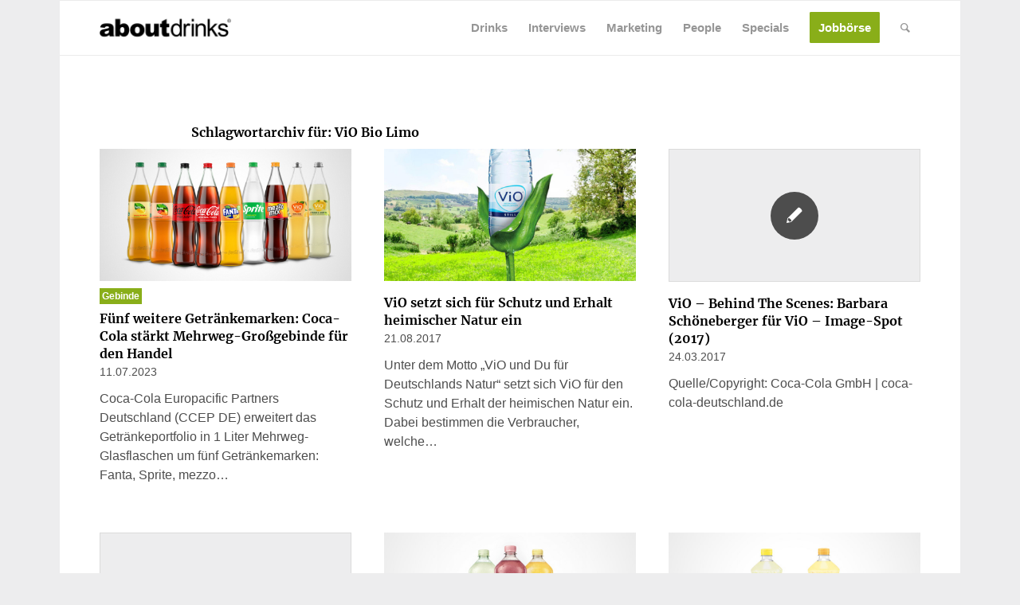

--- FILE ---
content_type: text/html; charset=UTF-8
request_url: https://www.about-drinks.com/tag/vio-bio-limo/
body_size: 29805
content:
<!DOCTYPE html>
<html lang="de-DE" class="html_boxed responsive av-preloader-disabled av-default-lightbox  html_header_top html_logo_left html_main_nav_header html_menu_right html_custom html_header_sticky_disabled html_header_shrinking_disabled html_mobile_menu_phone html_header_searchicon html_content_align_center html_header_unstick_top_disabled html_header_stretch_disabled html_av-submenu-hidden html_av-submenu-display-click html_av-overlay-side html_av-overlay-side-classic html_av-submenu-noclone html_entry_id_117110 av-cookies-no-cookie-consent av-no-preview html_text_menu_active ">
<head>
<meta charset="UTF-8" />


<!-- mobile setting -->
<meta name="viewport" content="width=device-width, initial-scale=1, maximum-scale=1">
<script async src="https://www.googletagmanager.com/gtag/js?id=G-ZPVWXZCMEX"></script>

<script>
		<!-- Global site tag (gtag.js) - Google Analytics -->

		window.dataLayer = window.dataLayer || [];
		function gtag() {
			dataLayer.push(arguments);
		}


		gtag("js", new Date());
		gtag("config", "G-ZPVWXZCMEX", { "anonymize_ip": true });
		gtag('config', 'AW-759740497');
</script>





<!-- script src="https://cdn.privacy-mgmt.com/wrapperMessagingWithoutDetection.js"></script -->





<!-- Scripts/CSS and wp_head hook -->
            <style>

                .bnav_bottom_nav_wrapper {
                 box-shadow: 0px 0px 0px 0px ;
                                }
                .bnav_bottom_nav_wrapper {
                                        z-index: !important;
                                    }
                .bnav_bottom_nav_wrapper {
                    -webkit-backdrop-filter: blur(5px);
                    backdrop-filter: blur(5px);
                }

                .bnav_bottom_nav_wrapper ul.bnav_main_menu {
                    justify-content: center                }
                /* main-nav-alignment */

                /* Main nav icon and text visibility */
                /*.bnav_bottom_nav_wrapper ul.bnav_main_menu li .icon_wrapper {*/
                /*    display: none;*/
                /*}*/

                /*.bnav_bottom_nav_wrapper ul.bnav_main_menu li.current_page_item .icon_wrapper.active {*/
                /*    display: flex;*/
                /*}*/

                .bnav_bottom_nav_wrapper ul.bnav_main_menu li .text_wrapper {
                    display: flex;
                }
                
                                .bnav_bottom_nav_wrapper ul {
                overflow-x: auto;
                justify-content: flex-start !important;
                }
                .bnav_bottom_nav_wrapper ul li {
                    flex: none !important;
                }
                
                                                .bnav_bottom_nav_wrapper ul.bnav_main_menu li a .icon_wrapper.normal {
                    display: flex;
                }
                .bnav_bottom_nav_wrapper ul.bnav_main_menu li.current-menu-item .icon_wrapper.normal {
                    display: none;
                }

                                                
                /* Main nav text visibility */
                                .bnav_bottom_nav_wrapper ul.bnav_main_menu li a .text_wrapper {
                    display: flex;
                }

                
                
                                
                /* End icon and text visibility css */

                /* Show total number of items */
                .bnav_bottom_nav_wrapper ul.bnav_main_menu li {
                    display: none !important;
                }

                .bnav_bottom_nav_wrapper ul.bnav_main_menu li:nth-child(-n+5) {
                    display: flex !important;
                }

                /* Typography for image */
                .bnav_bottom_nav_wrapper ul.bnav_main_menu li a .bnav_menu_items .img_icon img {
                    width: 20px                }

                            .bnav_main_menu_container .bnav_menu_items .bnav_flex {
                    flex-direction: column;
                }

                            /* Show total number of items */
            .bnav_bottom_nav_wrapper ul.bnav_main_menu li, .bnav_sub_menu_wrapper ul.sub-menu.depth-0 li, .bnav_bottom_nav_wrapper ul.sub-menu.bnav_child_sub_menu li {
                display: none !important;
            }
                .bnav_bottom_nav_wrapper ul.bnav_main_menu li:nth-child(-n+5){
                display: flex !important;
            }
                            .bnav_sub_menu_wrapper ul.sub-menu.depth-0 li:nth-child(-n+10),
                .bnav_bottom_nav_wrapper ul.sub-menu.bnav_child_sub_menu li:nth-child(-n+5) {
                    display: flex !important;
                }
                .bnav_sub_menu_wrapper ul.sub-menu.depth-0 {
                    justify-content: center                }
                .bnav_bottom_nav_wrapper .bnav_sub_menu_wrapper ul.bnav_child_sub_menu {
                                        justify-content: flex-start                                    }

                /* Sub nav icon and text visibility */
                .bnav_sub_menu_wrapper ul.sub-menu.depth-0 li a .bnav_menu_items .icon_wrapper {
                    display: none;
                }

                /*.bnav_sub_menu_wrapper ul.sub-menu.depth-0 li a .bnav_menu_items .icon_wrapper.normal*/
/* 
                .bnav_sub_menu_wrapper ul.sub-menu.depth-0 li.current-menu-item .icon_wrapper.active {
                    display: flex;
                } */
                .bnav_sub_menu_wrapper ul.sub-menu.depth-0 li a .bnav_menu_items .text_wrapper {
                    display: flex;
                }

                .bnav_sub_menu_wrapper ul.sub-menu.depth-0 li a .bnav_menu_items .icon_wrapper.normal {
                        display: none;
                    }

                
                .bnav_sub_menu_wrapper ul.sub-menu.depth-0 li.current-menu-item .icon_wrapper.active {
                    display: flex !important;
                }

                
                /* Sub nav text visibility */
                                .bnav_sub_menu_wrapper ul.sub-menu.depth-0 li a .bnav_menu_items .text_wrapper{
                    display: flex;
                }
                
                
                
                .bnav_sub_menu_wrapper ul.sub-menu.depth-0 li a .bnav_menu_items .icon_wrapper.active {
                    display: none;
                }
                
                                .bnav_sub_menu_wrapper ul.sub-menu.depth-0 li a .bnav_menu_items .icon_wrapper{
                    display: none !important;
                }
                                
                                                    .bnav_sub_menu_wrapper ul.sub-menu.depth-0 li .bnav_menu_items .bnav_flex {
                        flex-direction: column;
                    }

                                    /* Child nav icon and text visibility */

                .bnav_bottom_nav_wrapper ul.sub-menu.bnav_child_sub_menu li a .icon_wrapper.normal {
                    display: flex;
                }

                .bnav_bottom_nav_wrapper ul.sub-menu.bnav_child_sub_menu li a .icon_wrapper.active {
                    display: none;
                }
                .bnav_bottom_nav_wrapper ul.sub-menu.bnav_child_sub_menu li .text_wrapper {
                    display: flex;
                }
                .bnav_bottom_nav_wrapper ul.sub-menu.bnav_child_sub_menu li.current-menu-item a .icon_wrapper.active {
                    display: flex !important;
                }
                .bnav_bottom_nav_wrapper ul.sub-menu.bnav_child_sub_menu li.current-menu-item a .icon_wrapper.normal {
                    display: none;
                }


                
                /* Sub nav text visibility */
                                .bnav_bottom_nav_wrapper ul.sub-menu.bnav_child_sub_menu li a .text_wrapper{
                    display: flex;
                }
                
                
                
                .bnav_bottom_nav_wrapper ul.sub-menu.bnav_child_sub_menu li a .bnav_menu_items .icon_wrapper.active {
                    display: none;
                }
                                .bnav_bottom_nav_wrapper ul.sub-menu.bnav_child_sub_menu li a .bnav_menu_items .icon_wrapper.normal{
                    display: flex;
                }
                
                                
                
                                    .bnav_bottom_nav_wrapper .bnav_sub_menu_wrapper ul.bnav_child_sub_menu li a .bnav_menu_items .bnav_flex {
                        flex-direction: row;
                    }

                                                    
                                .bnav_sub_menu_search .bnav_search_input i {

                                    font-size: 30px;
                    color: #afafaf;
                                }
                .bnav_sub_menu_search .bnav_search_input img {
                                }

                                    </style>
        <style>
            .bnav_bottom_nav_wrapper {
                display: none !important;
            }

            @media only screen and (max-width: 768px) {
                body {
                    padding-bottom: 300px !important;
                }

                .bnav_bottom_nav_wrapper {
                    display: block !important;
                }
            }
        </style>
        <meta name='robots' content='noindex, follow' />
	<style>img:is([sizes="auto" i], [sizes^="auto," i]) { contain-intrinsic-size: 3000px 1500px }</style>
	
	<!-- This site is optimized with the Yoast SEO Premium plugin v26.0 (Yoast SEO v26.6) - https://yoast.com/wordpress/plugins/seo/ -->
	<title>ViO Bio Limo Archive - about-drinks.com</title>
	<meta property="og:locale" content="de_DE" />
	<meta property="og:type" content="article" />
	<meta property="og:title" content="ViO Bio Limo Archive" />
	<meta property="og:url" content="https://www.about-drinks.com/tag/vio-bio-limo/" />
	<meta property="og:site_name" content="about-drinks.com" />
	<meta name="twitter:card" content="summary_large_image" />
	<meta name="twitter:site" content="@about_drinks" />
	<script type="application/ld+json" class="yoast-schema-graph">{"@context":"https://schema.org","@graph":[{"@type":"CollectionPage","@id":"https://www.about-drinks.com/tag/vio-bio-limo/","url":"https://www.about-drinks.com/tag/vio-bio-limo/","name":"ViO Bio Limo Archive - about-drinks.com","isPartOf":{"@id":"https://www.about-drinks.com/#website"},"primaryImageOfPage":{"@id":"https://www.about-drinks.com/tag/vio-bio-limo/#primaryimage"},"image":{"@id":"https://www.about-drinks.com/tag/vio-bio-limo/#primaryimage"},"thumbnailUrl":"https://www.about-drinks.com/wp-content/uploads/2023/07/Coca-Cola-1-Liter-Mehrweg-Marken.jpg","breadcrumb":{"@id":"https://www.about-drinks.com/tag/vio-bio-limo/#breadcrumb"},"inLanguage":"de"},{"@type":"ImageObject","inLanguage":"de","@id":"https://www.about-drinks.com/tag/vio-bio-limo/#primaryimage","url":"https://www.about-drinks.com/wp-content/uploads/2023/07/Coca-Cola-1-Liter-Mehrweg-Marken.jpg","contentUrl":"https://www.about-drinks.com/wp-content/uploads/2023/07/Coca-Cola-1-Liter-Mehrweg-Marken.jpg","width":1200,"height":630,"caption":"Coca Cola 1 Liter Mehrweg Marken"},{"@type":"BreadcrumbList","@id":"https://www.about-drinks.com/tag/vio-bio-limo/#breadcrumb","itemListElement":[{"@type":"ListItem","position":1,"name":"Startseite","item":"https://www.about-drinks.com/"},{"@type":"ListItem","position":2,"name":"ViO Bio Limo"}]},{"@type":"WebSite","@id":"https://www.about-drinks.com/#website","url":"https://www.about-drinks.com/","name":"about-drinks.com","description":"about-drinks.com ist das Branchen-Netzwerk für den Getränkemarkt und bietet aktuelle News, Jobangebote, neue Produkte und wichtige Marktdaten.","publisher":{"@id":"https://www.about-drinks.com/#organization"},"alternateName":"about-drinks.com","potentialAction":[{"@type":"SearchAction","target":{"@type":"EntryPoint","urlTemplate":"https://www.about-drinks.com/?s={search_term_string}"},"query-input":{"@type":"PropertyValueSpecification","valueRequired":true,"valueName":"search_term_string"}}],"inLanguage":"de"},{"@type":"Organization","@id":"https://www.about-drinks.com/#organization","name":"about-drinks.com","url":"https://www.about-drinks.com/","logo":{"@type":"ImageObject","inLanguage":"de","@id":"https://www.about-drinks.com/#/schema/logo/image/","url":"https://www.about-drinks.com/wp-content/uploads/2019/12/logo-ad-680.png","contentUrl":"https://www.about-drinks.com/wp-content/uploads/2019/12/logo-ad-680.png","width":680,"height":280,"caption":"about-drinks.com"},"image":{"@id":"https://www.about-drinks.com/#/schema/logo/image/"},"sameAs":["https://www.facebook.com/aboutdrinks","https://x.com/about_drinks","https://www.instagram.com/aboutdrinks_com/","https://www.linkedin.com/company/about-drinks-com/","https://www.youtube.com/channel/UChjEgL0TstvvtDI9p8uqgQA/videos"]}]}</script>
	<!-- / Yoast SEO Premium plugin. -->


                <script id="omgf-pro-remove-async-google-fonts" type="text/javascript"
                        src="[data-uri]"></script>
			<link rel='dns-prefetch' href='//use.fontawesome.com' />

<link rel="alternate" type="application/rss+xml" title="about-drinks.com &raquo; Feed" href="https://www.about-drinks.com/feed/" />
<link rel="alternate" type="application/rss+xml" title="about-drinks.com &raquo; Kommentar-Feed" href="https://www.about-drinks.com/comments/feed/" />
<link rel="alternate" type="application/rss+xml" title="about-drinks.com &raquo; ViO Bio Limo Schlagwort-Feed" href="https://www.about-drinks.com/tag/vio-bio-limo/feed/" />

<!-- google webfont font replacement -->

			<script type='text/javascript'>

				(function() {

					/*	check if webfonts are disabled by user setting via cookie - or user must opt in.	*/
					var html = document.getElementsByTagName('html')[0];
					var cookie_check = html.className.indexOf('av-cookies-needs-opt-in') >= 0 || html.className.indexOf('av-cookies-can-opt-out') >= 0;
					var allow_continue = true;
					var silent_accept_cookie = html.className.indexOf('av-cookies-user-silent-accept') >= 0;

					if( cookie_check && ! silent_accept_cookie )
					{
						if( ! document.cookie.match(/aviaCookieConsent/) || html.className.indexOf('av-cookies-session-refused') >= 0 )
						{
							allow_continue = false;
						}
						else
						{
							if( ! document.cookie.match(/aviaPrivacyRefuseCookiesHideBar/) )
							{
								allow_continue = false;
							}
							else if( ! document.cookie.match(/aviaPrivacyEssentialCookiesEnabled/) )
							{
								allow_continue = false;
							}
							else if( document.cookie.match(/aviaPrivacyGoogleWebfontsDisabled/) )
							{
								allow_continue = false;
							}
						}
					}

					if( allow_continue )
					{
						var f = document.createElement('link');

						f.type 	= 'text/css';
						f.rel 	= 'stylesheet';
						f.href 	= 'https://fonts.googleapis.com/css?family=Merriweather:300,400,700&display=auto';
						f.id 	= 'avia-google-webfont';

						document.getElementsByTagName('head')[0].appendChild(f);
					}
				})();

			</script>
			<link data-minify="1" rel='stylesheet' id='avia-grid-css' href='https://www.about-drinks.com/wp-content/cache/min/1/wp-content/themes/enfold/css/grid.css?ver=1768826671' type='text/css' media='all' />
<link data-minify="1" rel='stylesheet' id='avia-base-css' href='https://www.about-drinks.com/wp-content/cache/min/1/wp-content/themes/enfold/css/base.css?ver=1768826671' type='text/css' media='all' />
<link data-minify="1" rel='stylesheet' id='avia-layout-css' href='https://www.about-drinks.com/wp-content/cache/min/1/wp-content/themes/enfold/css/layout.css?ver=1768826671' type='text/css' media='all' />
<link data-minify="1" rel='stylesheet' id='avia-module-blog-css' href='https://www.about-drinks.com/wp-content/cache/min/1/wp-content/themes/enfold/config-templatebuilder/avia-shortcodes/blog/blog.css?ver=1768826671' type='text/css' media='all' />
<link data-minify="1" rel='stylesheet' id='avia-module-postslider-css' href='https://www.about-drinks.com/wp-content/cache/min/1/wp-content/themes/enfold/config-templatebuilder/avia-shortcodes/postslider/postslider.css?ver=1768826671' type='text/css' media='all' />
<link data-minify="1" rel='stylesheet' id='avia-module-button-css' href='https://www.about-drinks.com/wp-content/cache/min/1/wp-content/themes/enfold/config-templatebuilder/avia-shortcodes/buttons/buttons.css?ver=1768826671' type='text/css' media='all' />
<link data-minify="1" rel='stylesheet' id='avia-module-comments-css' href='https://www.about-drinks.com/wp-content/cache/min/1/wp-content/themes/enfold/config-templatebuilder/avia-shortcodes/comments/comments.css?ver=1768826671' type='text/css' media='all' />
<link data-minify="1" rel='stylesheet' id='avia-module-contact-css' href='https://www.about-drinks.com/wp-content/cache/min/1/wp-content/themes/enfold/config-templatebuilder/avia-shortcodes/contact/contact.css?ver=1768826671' type='text/css' media='all' />
<link data-minify="1" rel='stylesheet' id='avia-module-slideshow-css' href='https://www.about-drinks.com/wp-content/cache/min/1/wp-content/themes/enfold/config-templatebuilder/avia-shortcodes/slideshow/slideshow.css?ver=1768826671' type='text/css' media='all' />
<link data-minify="1" rel='stylesheet' id='avia-module-gallery-css' href='https://www.about-drinks.com/wp-content/cache/min/1/wp-content/themes/enfold/config-templatebuilder/avia-shortcodes/gallery/gallery.css?ver=1768826671' type='text/css' media='all' />
<link data-minify="1" rel='stylesheet' id='avia-module-gridrow-css' href='https://www.about-drinks.com/wp-content/cache/min/1/wp-content/themes/enfold/config-templatebuilder/avia-shortcodes/grid_row/grid_row.css?ver=1768826671' type='text/css' media='all' />
<link data-minify="1" rel='stylesheet' id='avia-module-heading-css' href='https://www.about-drinks.com/wp-content/cache/min/1/wp-content/themes/enfold/config-templatebuilder/avia-shortcodes/heading/heading.css?ver=1768826671' type='text/css' media='all' />
<link data-minify="1" rel='stylesheet' id='avia-module-hr-css' href='https://www.about-drinks.com/wp-content/cache/min/1/wp-content/themes/enfold/config-templatebuilder/avia-shortcodes/hr/hr.css?ver=1768826671' type='text/css' media='all' />
<link data-minify="1" rel='stylesheet' id='avia-module-icon-css' href='https://www.about-drinks.com/wp-content/cache/min/1/wp-content/themes/enfold/config-templatebuilder/avia-shortcodes/icon/icon.css?ver=1768826671' type='text/css' media='all' />
<link data-minify="1" rel='stylesheet' id='avia-module-image-css' href='https://www.about-drinks.com/wp-content/cache/min/1/wp-content/themes/enfold/config-templatebuilder/avia-shortcodes/image/image.css?ver=1768826671' type='text/css' media='all' />
<link data-minify="1" rel='stylesheet' id='avia-module-slideshow-contentpartner-css' href='https://www.about-drinks.com/wp-content/cache/min/1/wp-content/themes/enfold/config-templatebuilder/avia-shortcodes/contentslider/contentslider.css?ver=1768826671' type='text/css' media='all' />
<link data-minify="1" rel='stylesheet' id='avia-module-menu-css' href='https://www.about-drinks.com/wp-content/cache/min/1/wp-content/themes/enfold/config-templatebuilder/avia-shortcodes/menu/menu.css?ver=1768826671' type='text/css' media='all' />
<link data-minify="1" rel='stylesheet' id='avia-module-portfolio-css' href='https://www.about-drinks.com/wp-content/cache/min/1/wp-content/themes/enfold/config-templatebuilder/avia-shortcodes/portfolio/portfolio.css?ver=1768826671' type='text/css' media='all' />
<link data-minify="1" rel='stylesheet' id='avia-module-promobox-css' href='https://www.about-drinks.com/wp-content/cache/min/1/wp-content/themes/enfold/config-templatebuilder/avia-shortcodes/promobox/promobox.css?ver=1768826671' type='text/css' media='all' />
<link data-minify="1" rel='stylesheet' id='avia-sc-search-css' href='https://www.about-drinks.com/wp-content/cache/min/1/wp-content/themes/enfold/config-templatebuilder/avia-shortcodes/search/search.css?ver=1768826671' type='text/css' media='all' />
<link data-minify="1" rel='stylesheet' id='avia-module-social-css' href='https://www.about-drinks.com/wp-content/cache/min/1/wp-content/themes/enfold/config-templatebuilder/avia-shortcodes/social_share/social_share.css?ver=1768826671' type='text/css' media='all' />
<link data-minify="1" rel='stylesheet' id='avia-module-table-css' href='https://www.about-drinks.com/wp-content/cache/min/1/wp-content/themes/enfold/config-templatebuilder/avia-shortcodes/table/table.css?ver=1768826671' type='text/css' media='all' />
<link data-minify="1" rel='stylesheet' id='avia-module-tabs-css' href='https://www.about-drinks.com/wp-content/cache/min/1/wp-content/themes/enfold/config-templatebuilder/avia-shortcodes/tabs/tabs.css?ver=1768826671' type='text/css' media='all' />
<link data-minify="1" rel='stylesheet' id='avia-module-toggles-css' href='https://www.about-drinks.com/wp-content/cache/min/1/wp-content/themes/enfold/config-templatebuilder/avia-shortcodes/toggles/toggles.css?ver=1768826671' type='text/css' media='all' />
<link data-minify="1" rel='stylesheet' id='avia-module-video-css' href='https://www.about-drinks.com/wp-content/cache/min/1/wp-content/themes/enfold/config-templatebuilder/avia-shortcodes/video/video.css?ver=1768826671' type='text/css' media='all' />
<link rel='stylesheet' id='wp-block-library-css' href='https://www.about-drinks.com/wp-includes/css/dist/block-library/style.min.css?ver=6.8.3' type='text/css' media='all' />
<style id='safe-svg-svg-icon-style-inline-css' type='text/css'>
.safe-svg-cover{text-align:center}.safe-svg-cover .safe-svg-inside{display:inline-block;max-width:100%}.safe-svg-cover svg{fill:currentColor;height:100%;max-height:100%;max-width:100%;width:100%}

</style>
<link data-minify="1" rel='stylesheet' id='enfold-custom-block-css-css' href='https://www.about-drinks.com/wp-content/cache/min/1/wp-content/themes/enfold/wp-blocks/src/textblock/style.css?ver=1768826671' type='text/css' media='all' />
<style id='global-styles-inline-css' type='text/css'>
:root{--wp--preset--aspect-ratio--square: 1;--wp--preset--aspect-ratio--4-3: 4/3;--wp--preset--aspect-ratio--3-4: 3/4;--wp--preset--aspect-ratio--3-2: 3/2;--wp--preset--aspect-ratio--2-3: 2/3;--wp--preset--aspect-ratio--16-9: 16/9;--wp--preset--aspect-ratio--9-16: 9/16;--wp--preset--color--black: #000000;--wp--preset--color--cyan-bluish-gray: #abb8c3;--wp--preset--color--white: #ffffff;--wp--preset--color--pale-pink: #f78da7;--wp--preset--color--vivid-red: #cf2e2e;--wp--preset--color--luminous-vivid-orange: #ff6900;--wp--preset--color--luminous-vivid-amber: #fcb900;--wp--preset--color--light-green-cyan: #7bdcb5;--wp--preset--color--vivid-green-cyan: #00d084;--wp--preset--color--pale-cyan-blue: #8ed1fc;--wp--preset--color--vivid-cyan-blue: #0693e3;--wp--preset--color--vivid-purple: #9b51e0;--wp--preset--color--metallic-red: #b02b2c;--wp--preset--color--maximum-yellow-red: #edae44;--wp--preset--color--yellow-sun: #eeee22;--wp--preset--color--palm-leaf: #83a846;--wp--preset--color--aero: #7bb0e7;--wp--preset--color--old-lavender: #745f7e;--wp--preset--color--steel-teal: #5f8789;--wp--preset--color--raspberry-pink: #d65799;--wp--preset--color--medium-turquoise: #4ecac2;--wp--preset--gradient--vivid-cyan-blue-to-vivid-purple: linear-gradient(135deg,rgba(6,147,227,1) 0%,rgb(155,81,224) 100%);--wp--preset--gradient--light-green-cyan-to-vivid-green-cyan: linear-gradient(135deg,rgb(122,220,180) 0%,rgb(0,208,130) 100%);--wp--preset--gradient--luminous-vivid-amber-to-luminous-vivid-orange: linear-gradient(135deg,rgba(252,185,0,1) 0%,rgba(255,105,0,1) 100%);--wp--preset--gradient--luminous-vivid-orange-to-vivid-red: linear-gradient(135deg,rgba(255,105,0,1) 0%,rgb(207,46,46) 100%);--wp--preset--gradient--very-light-gray-to-cyan-bluish-gray: linear-gradient(135deg,rgb(238,238,238) 0%,rgb(169,184,195) 100%);--wp--preset--gradient--cool-to-warm-spectrum: linear-gradient(135deg,rgb(74,234,220) 0%,rgb(151,120,209) 20%,rgb(207,42,186) 40%,rgb(238,44,130) 60%,rgb(251,105,98) 80%,rgb(254,248,76) 100%);--wp--preset--gradient--blush-light-purple: linear-gradient(135deg,rgb(255,206,236) 0%,rgb(152,150,240) 100%);--wp--preset--gradient--blush-bordeaux: linear-gradient(135deg,rgb(254,205,165) 0%,rgb(254,45,45) 50%,rgb(107,0,62) 100%);--wp--preset--gradient--luminous-dusk: linear-gradient(135deg,rgb(255,203,112) 0%,rgb(199,81,192) 50%,rgb(65,88,208) 100%);--wp--preset--gradient--pale-ocean: linear-gradient(135deg,rgb(255,245,203) 0%,rgb(182,227,212) 50%,rgb(51,167,181) 100%);--wp--preset--gradient--electric-grass: linear-gradient(135deg,rgb(202,248,128) 0%,rgb(113,206,126) 100%);--wp--preset--gradient--midnight: linear-gradient(135deg,rgb(2,3,129) 0%,rgb(40,116,252) 100%);--wp--preset--font-size--small: 1rem;--wp--preset--font-size--medium: 1.125rem;--wp--preset--font-size--large: 1.75rem;--wp--preset--font-size--x-large: clamp(1.75rem, 3vw, 2.25rem);--wp--preset--spacing--20: 0.44rem;--wp--preset--spacing--30: 0.67rem;--wp--preset--spacing--40: 1rem;--wp--preset--spacing--50: 1.5rem;--wp--preset--spacing--60: 2.25rem;--wp--preset--spacing--70: 3.38rem;--wp--preset--spacing--80: 5.06rem;--wp--preset--shadow--natural: 6px 6px 9px rgba(0, 0, 0, 0.2);--wp--preset--shadow--deep: 12px 12px 50px rgba(0, 0, 0, 0.4);--wp--preset--shadow--sharp: 6px 6px 0px rgba(0, 0, 0, 0.2);--wp--preset--shadow--outlined: 6px 6px 0px -3px rgba(255, 255, 255, 1), 6px 6px rgba(0, 0, 0, 1);--wp--preset--shadow--crisp: 6px 6px 0px rgba(0, 0, 0, 1);}:root { --wp--style--global--content-size: 800px;--wp--style--global--wide-size: 1130px; }:where(body) { margin: 0; }.wp-site-blocks > .alignleft { float: left; margin-right: 2em; }.wp-site-blocks > .alignright { float: right; margin-left: 2em; }.wp-site-blocks > .aligncenter { justify-content: center; margin-left: auto; margin-right: auto; }:where(.is-layout-flex){gap: 0.5em;}:where(.is-layout-grid){gap: 0.5em;}.is-layout-flow > .alignleft{float: left;margin-inline-start: 0;margin-inline-end: 2em;}.is-layout-flow > .alignright{float: right;margin-inline-start: 2em;margin-inline-end: 0;}.is-layout-flow > .aligncenter{margin-left: auto !important;margin-right: auto !important;}.is-layout-constrained > .alignleft{float: left;margin-inline-start: 0;margin-inline-end: 2em;}.is-layout-constrained > .alignright{float: right;margin-inline-start: 2em;margin-inline-end: 0;}.is-layout-constrained > .aligncenter{margin-left: auto !important;margin-right: auto !important;}.is-layout-constrained > :where(:not(.alignleft):not(.alignright):not(.alignfull)){max-width: var(--wp--style--global--content-size);margin-left: auto !important;margin-right: auto !important;}.is-layout-constrained > .alignwide{max-width: var(--wp--style--global--wide-size);}body .is-layout-flex{display: flex;}.is-layout-flex{flex-wrap: wrap;align-items: center;}.is-layout-flex > :is(*, div){margin: 0;}body .is-layout-grid{display: grid;}.is-layout-grid > :is(*, div){margin: 0;}body{padding-top: 0px;padding-right: 0px;padding-bottom: 0px;padding-left: 0px;}a:where(:not(.wp-element-button)){text-decoration: underline;}:root :where(.wp-element-button, .wp-block-button__link){background-color: #32373c;border-width: 0;color: #fff;font-family: inherit;font-size: inherit;line-height: inherit;padding: calc(0.667em + 2px) calc(1.333em + 2px);text-decoration: none;}.has-black-color{color: var(--wp--preset--color--black) !important;}.has-cyan-bluish-gray-color{color: var(--wp--preset--color--cyan-bluish-gray) !important;}.has-white-color{color: var(--wp--preset--color--white) !important;}.has-pale-pink-color{color: var(--wp--preset--color--pale-pink) !important;}.has-vivid-red-color{color: var(--wp--preset--color--vivid-red) !important;}.has-luminous-vivid-orange-color{color: var(--wp--preset--color--luminous-vivid-orange) !important;}.has-luminous-vivid-amber-color{color: var(--wp--preset--color--luminous-vivid-amber) !important;}.has-light-green-cyan-color{color: var(--wp--preset--color--light-green-cyan) !important;}.has-vivid-green-cyan-color{color: var(--wp--preset--color--vivid-green-cyan) !important;}.has-pale-cyan-blue-color{color: var(--wp--preset--color--pale-cyan-blue) !important;}.has-vivid-cyan-blue-color{color: var(--wp--preset--color--vivid-cyan-blue) !important;}.has-vivid-purple-color{color: var(--wp--preset--color--vivid-purple) !important;}.has-metallic-red-color{color: var(--wp--preset--color--metallic-red) !important;}.has-maximum-yellow-red-color{color: var(--wp--preset--color--maximum-yellow-red) !important;}.has-yellow-sun-color{color: var(--wp--preset--color--yellow-sun) !important;}.has-palm-leaf-color{color: var(--wp--preset--color--palm-leaf) !important;}.has-aero-color{color: var(--wp--preset--color--aero) !important;}.has-old-lavender-color{color: var(--wp--preset--color--old-lavender) !important;}.has-steel-teal-color{color: var(--wp--preset--color--steel-teal) !important;}.has-raspberry-pink-color{color: var(--wp--preset--color--raspberry-pink) !important;}.has-medium-turquoise-color{color: var(--wp--preset--color--medium-turquoise) !important;}.has-black-background-color{background-color: var(--wp--preset--color--black) !important;}.has-cyan-bluish-gray-background-color{background-color: var(--wp--preset--color--cyan-bluish-gray) !important;}.has-white-background-color{background-color: var(--wp--preset--color--white) !important;}.has-pale-pink-background-color{background-color: var(--wp--preset--color--pale-pink) !important;}.has-vivid-red-background-color{background-color: var(--wp--preset--color--vivid-red) !important;}.has-luminous-vivid-orange-background-color{background-color: var(--wp--preset--color--luminous-vivid-orange) !important;}.has-luminous-vivid-amber-background-color{background-color: var(--wp--preset--color--luminous-vivid-amber) !important;}.has-light-green-cyan-background-color{background-color: var(--wp--preset--color--light-green-cyan) !important;}.has-vivid-green-cyan-background-color{background-color: var(--wp--preset--color--vivid-green-cyan) !important;}.has-pale-cyan-blue-background-color{background-color: var(--wp--preset--color--pale-cyan-blue) !important;}.has-vivid-cyan-blue-background-color{background-color: var(--wp--preset--color--vivid-cyan-blue) !important;}.has-vivid-purple-background-color{background-color: var(--wp--preset--color--vivid-purple) !important;}.has-metallic-red-background-color{background-color: var(--wp--preset--color--metallic-red) !important;}.has-maximum-yellow-red-background-color{background-color: var(--wp--preset--color--maximum-yellow-red) !important;}.has-yellow-sun-background-color{background-color: var(--wp--preset--color--yellow-sun) !important;}.has-palm-leaf-background-color{background-color: var(--wp--preset--color--palm-leaf) !important;}.has-aero-background-color{background-color: var(--wp--preset--color--aero) !important;}.has-old-lavender-background-color{background-color: var(--wp--preset--color--old-lavender) !important;}.has-steel-teal-background-color{background-color: var(--wp--preset--color--steel-teal) !important;}.has-raspberry-pink-background-color{background-color: var(--wp--preset--color--raspberry-pink) !important;}.has-medium-turquoise-background-color{background-color: var(--wp--preset--color--medium-turquoise) !important;}.has-black-border-color{border-color: var(--wp--preset--color--black) !important;}.has-cyan-bluish-gray-border-color{border-color: var(--wp--preset--color--cyan-bluish-gray) !important;}.has-white-border-color{border-color: var(--wp--preset--color--white) !important;}.has-pale-pink-border-color{border-color: var(--wp--preset--color--pale-pink) !important;}.has-vivid-red-border-color{border-color: var(--wp--preset--color--vivid-red) !important;}.has-luminous-vivid-orange-border-color{border-color: var(--wp--preset--color--luminous-vivid-orange) !important;}.has-luminous-vivid-amber-border-color{border-color: var(--wp--preset--color--luminous-vivid-amber) !important;}.has-light-green-cyan-border-color{border-color: var(--wp--preset--color--light-green-cyan) !important;}.has-vivid-green-cyan-border-color{border-color: var(--wp--preset--color--vivid-green-cyan) !important;}.has-pale-cyan-blue-border-color{border-color: var(--wp--preset--color--pale-cyan-blue) !important;}.has-vivid-cyan-blue-border-color{border-color: var(--wp--preset--color--vivid-cyan-blue) !important;}.has-vivid-purple-border-color{border-color: var(--wp--preset--color--vivid-purple) !important;}.has-metallic-red-border-color{border-color: var(--wp--preset--color--metallic-red) !important;}.has-maximum-yellow-red-border-color{border-color: var(--wp--preset--color--maximum-yellow-red) !important;}.has-yellow-sun-border-color{border-color: var(--wp--preset--color--yellow-sun) !important;}.has-palm-leaf-border-color{border-color: var(--wp--preset--color--palm-leaf) !important;}.has-aero-border-color{border-color: var(--wp--preset--color--aero) !important;}.has-old-lavender-border-color{border-color: var(--wp--preset--color--old-lavender) !important;}.has-steel-teal-border-color{border-color: var(--wp--preset--color--steel-teal) !important;}.has-raspberry-pink-border-color{border-color: var(--wp--preset--color--raspberry-pink) !important;}.has-medium-turquoise-border-color{border-color: var(--wp--preset--color--medium-turquoise) !important;}.has-vivid-cyan-blue-to-vivid-purple-gradient-background{background: var(--wp--preset--gradient--vivid-cyan-blue-to-vivid-purple) !important;}.has-light-green-cyan-to-vivid-green-cyan-gradient-background{background: var(--wp--preset--gradient--light-green-cyan-to-vivid-green-cyan) !important;}.has-luminous-vivid-amber-to-luminous-vivid-orange-gradient-background{background: var(--wp--preset--gradient--luminous-vivid-amber-to-luminous-vivid-orange) !important;}.has-luminous-vivid-orange-to-vivid-red-gradient-background{background: var(--wp--preset--gradient--luminous-vivid-orange-to-vivid-red) !important;}.has-very-light-gray-to-cyan-bluish-gray-gradient-background{background: var(--wp--preset--gradient--very-light-gray-to-cyan-bluish-gray) !important;}.has-cool-to-warm-spectrum-gradient-background{background: var(--wp--preset--gradient--cool-to-warm-spectrum) !important;}.has-blush-light-purple-gradient-background{background: var(--wp--preset--gradient--blush-light-purple) !important;}.has-blush-bordeaux-gradient-background{background: var(--wp--preset--gradient--blush-bordeaux) !important;}.has-luminous-dusk-gradient-background{background: var(--wp--preset--gradient--luminous-dusk) !important;}.has-pale-ocean-gradient-background{background: var(--wp--preset--gradient--pale-ocean) !important;}.has-electric-grass-gradient-background{background: var(--wp--preset--gradient--electric-grass) !important;}.has-midnight-gradient-background{background: var(--wp--preset--gradient--midnight) !important;}.has-small-font-size{font-size: var(--wp--preset--font-size--small) !important;}.has-medium-font-size{font-size: var(--wp--preset--font-size--medium) !important;}.has-large-font-size{font-size: var(--wp--preset--font-size--large) !important;}.has-x-large-font-size{font-size: var(--wp--preset--font-size--x-large) !important;}
:where(.wp-block-post-template.is-layout-flex){gap: 1.25em;}:where(.wp-block-post-template.is-layout-grid){gap: 1.25em;}
:where(.wp-block-columns.is-layout-flex){gap: 2em;}:where(.wp-block-columns.is-layout-grid){gap: 2em;}
:root :where(.wp-block-pullquote){font-size: 1.5em;line-height: 1.6;}
</style>
<link data-minify="1" rel='stylesheet' id='wpa-css-css' href='https://www.about-drinks.com/wp-content/cache/min/1/wp-content/plugins/honeypot/includes/css/wpa.css?ver=1768826671' type='text/css' media='all' />
<link data-minify="1" rel='stylesheet' id='wp-bnav-pro-css' href='https://www.about-drinks.com/wp-content/cache/min/1/wp-content/plugins/wp-mobile-bottom-menu-pro/public/css/wp-bnav-pro-public.css?ver=1768826671' type='text/css' media='all' />
<link data-minify="1" rel='stylesheet' id='fa5-css' href='https://www.about-drinks.com/wp-content/cache/min/1/wp-content/uploads/omgf/use.fontawesome.com/releases/v5.13.0/css/all.css?ver=1768826671' type='text/css' media='all' />
<link data-minify="1" rel='stylesheet' id='fa5-v4-shims-css' href='https://www.about-drinks.com/wp-content/cache/min/1/releases/v5.13.0/css/v4-shims.css?ver=1768826671' type='text/css' media='all' />
<link data-minify="1" rel='stylesheet' id='wp-bnav-css' href='https://www.about-drinks.com/wp-content/cache/min/1/wp-content/plugins/mobile-bottom-menu-for-wp/public/css/wp-bnav-public.css?ver=1768826671' type='text/css' media='all' />
<link rel='stylesheet' id='enfold-child-css-css' href='https://www.about-drinks.com/wp-content/themes/enfold/style.css?ver=6.8.3' type='text/css' media='all' />
<link data-minify="1" rel='stylesheet' id='avia-scs-css' href='https://www.about-drinks.com/wp-content/cache/min/1/wp-content/themes/enfold/css/shortcodes.css?ver=1768826671' type='text/css' media='all' />
<link data-minify="1" rel='stylesheet' id='avia-fold-unfold-css' href='https://www.about-drinks.com/wp-content/cache/min/1/wp-content/themes/enfold/css/avia-snippet-fold-unfold.css?ver=1768826671' type='text/css' media='all' />
<link rel='stylesheet' id='avia-popup-css-css' href='https://www.about-drinks.com/wp-content/themes/enfold/js/aviapopup/magnific-popup.min.css?ver=6.0.8' type='text/css' media='screen' />
<link data-minify="1" rel='stylesheet' id='avia-lightbox-css' href='https://www.about-drinks.com/wp-content/cache/min/1/wp-content/themes/enfold/css/avia-snippet-lightbox.css?ver=1768826671' type='text/css' media='screen' />
<link data-minify="1" rel='stylesheet' id='avia-dynamic-css' href='https://www.about-drinks.com/wp-content/cache/min/1/wp-content/uploads/dynamic_avia/enfold_child.css?ver=1768826671' type='text/css' media='all' />
<link data-minify="1" rel='stylesheet' id='avia-custom-css' href='https://www.about-drinks.com/wp-content/cache/min/1/wp-content/themes/enfold/css/custom.css?ver=1768826671' type='text/css' media='all' />
<link data-minify="1" rel='stylesheet' id='avia-style-css' href='https://www.about-drinks.com/wp-content/cache/min/1/wp-content/uploads/omgf/themes/enfold-child/style.css?ver=1768826671' type='text/css' media='all' />
<link rel='stylesheet' id='cp-animate-rotate-css' href='https://www.about-drinks.com/wp-content/plugins/convertplug/modules/assets/css/minified-animation/rotate.min.css?ver=3.6.2' type='text/css' media='all' />
<link rel='stylesheet' id='cp-animate-bounce-css' href='https://www.about-drinks.com/wp-content/plugins/convertplug/modules/assets/css/minified-animation/bounce.min.css?ver=3.6.2' type='text/css' media='all' />
<link data-minify="1" rel='stylesheet' id='convert-plus-module-main-style-css' href='https://www.about-drinks.com/wp-content/cache/min/1/wp-content/plugins/convertplug/modules/assets/css/cp-module-main.css?ver=1768826671' type='text/css' media='all' />
<link rel='stylesheet' id='convert-plus-modal-style-css' href='https://www.about-drinks.com/wp-content/plugins/convertplug/modules/modal/assets/css/modal.min.css?ver=3.6.2' type='text/css' media='all' />
<style id='rocket-lazyload-inline-css' type='text/css'>
.rll-youtube-player{position:relative;padding-bottom:56.23%;height:0;overflow:hidden;max-width:100%;}.rll-youtube-player:focus-within{outline: 2px solid currentColor;outline-offset: 5px;}.rll-youtube-player iframe{position:absolute;top:0;left:0;width:100%;height:100%;z-index:100;background:0 0}.rll-youtube-player img{bottom:0;display:block;left:0;margin:auto;max-width:100%;width:100%;position:absolute;right:0;top:0;border:none;height:auto;-webkit-transition:.4s all;-moz-transition:.4s all;transition:.4s all}.rll-youtube-player img:hover{-webkit-filter:brightness(75%)}.rll-youtube-player .play{height:100%;width:100%;left:0;top:0;position:absolute;background:url(https://www.about-drinks.com/wp-content/plugins/wp-rocket/assets/img/youtube.png) no-repeat center;background-color: transparent !important;cursor:pointer;border:none;}
</style>
<link data-minify="1" rel='stylesheet' id='slimbox2-css' href='https://www.about-drinks.com/wp-content/cache/min/1/wp-content/plugins/wp-slimbox2/css/slimbox2.css?ver=1768826671' type='text/css' media='screen' />
<!--n2css--><!--n2js--><script type="text/javascript" src="https://www.about-drinks.com/wp-includes/js/jquery/jquery.min.js?ver=3.7.1" id="jquery-core-js"></script>
<script type="text/javascript" src="https://www.about-drinks.com/wp-includes/js/jquery/jquery-migrate.min.js?ver=3.4.1" id="jquery-migrate-js"></script>
<script type="text/javascript" src="https://www.about-drinks.com/wp-content/themes/enfold/js/avia-js.js?ver=6.0.8" id="avia-js-js"></script>
<script type="text/javascript" src="https://www.about-drinks.com/wp-content/themes/enfold/js/avia-compat.js?ver=6.0.8" id="avia-compat-js"></script>
<script type="text/javascript" src="https://www.about-drinks.com/wp-content/plugins/wp-slimbox2/javascript/jquery.easing.1.3.js?ver=1.3" id="jquery_easing-js"></script>
<script type="text/javascript" src="https://www.about-drinks.com/wp-content/plugins/wp-slimbox2/javascript/slimbox2.js?ver=2.04" id="slimbox2-js"></script>
<script type="text/javascript" id="slimbox2_autoload-js-extra">
/* <![CDATA[ */
var slimbox2_options = {"autoload":"1","overlayColor":"#000000","loop":"","overlayOpacity":"0.8","overlayFadeDuration":"400","resizeDuration":"400","resizeEasing":"easeInSine","initialWidth":"250","initialHeight":"250","imageFadeDuration":"400","captionAnimationDuration":"400","caption":"el.title || el.firstChild.alt || el.firstChild.title || el.href || el.href","url":"1","selector":"div.entry-content, div.gallery, div.entry, div.post, div#page, body","counterText":"Bild {x} von {y}","closeKeys":"27,88,67","previousKeys":"37,90","nextKeys":"39,86","prev":"https:\/\/www.about-drinks.com\/wp-content\/plugins\/wp-slimbox2\/images\/de_DE\/prevlabel-de.gif","next":"https:\/\/www.about-drinks.com\/wp-content\/plugins\/wp-slimbox2\/images\/de_DE\/nextlabel-de.gif","close":"https:\/\/www.about-drinks.com\/wp-content\/plugins\/wp-slimbox2\/images\/de_DE\/closelabel-de.gif","picasaweb":"","flickr":"","mobile":"1"};
/* ]]> */
</script>
<script type="text/javascript" src="https://www.about-drinks.com/wp-content/plugins/wp-slimbox2/javascript/slimbox2_autoload.js?ver=1.0.4b" id="slimbox2_autoload-js"></script>
<link rel="https://api.w.org/" href="https://www.about-drinks.com/wp-json/" /><link rel="alternate" title="JSON" type="application/json" href="https://www.about-drinks.com/wp-json/wp/v2/tags/10106" /><link rel="EditURI" type="application/rsd+xml" title="RSD" href="https://www.about-drinks.com/xmlrpc.php?rsd" />
<meta name="generator" content="WordPress 6.8.3" />
<!-- start Simple Custom CSS and JS -->
<style type="text/css">
/* Slider  */

.avia-smallarrow-slider-heading.no-logo-slider-heading .avia-slideshow-arrows a:before {
	padding-left:0;
	padding-right:0;
}

.m8-abstand {
	margin-top: 25px;
	margin-bottom: 25px;
}



/* mobile header */

:root {
  --mobile-header-hight: 60px;
}

@media only screen and (max-width: 767px) {
	.responsive .logo img, 
	.responsive .logo svg {
    	max-height: var(--mobile-header-hight);
	}
	.responsive #top #header_main > .container .main_menu .av-main-nav > li > a, 
	.responsive #top #wrap_all .av-logo-container {
		height: var(--mobile-header-hight);
		line-height: var(--mobile-header-hight);
	}
	.responsive #top .logo {
		height: var(--mobile-header-hight) !important;
	}
	
	.responsive #top .av-main-nav .av-burger-menu-main {
		display: none;
	}
	.responsive #top #wrap_all .menu-item-search-dropdown > a {
		font-size: 20px;
	}
	
}
/* Desktop Lupe Außenabstand */

@media only screen and (max-width: 767px) {
	#menu-item-search {
		margin-right: 10px;
	}
}

/* disable scroll2top */
@media only screen and (max-width: 767px) {
  .responsive.responsive #scroll-top-link {
    display: none !important;
  }	
}

#scroll-top-link {display: none !important; }


@media only screen and (max-width: 767px){
	.responsive .home#top #wrap_all .flex_column {
		margin-bottom: 0;
	}
}
	.post-meta-infos .text-sep-date,	
	.slide-entry-excerpt .text-sep-date,	
	.avia-content-slider .slide-meta .text-sep-date {
		display: none;
	}


/* Category Mobil */
@media only screen and (max-width: 767px) {
  .responsive.responsive #scroll-top-link {
    display: none !important;
  }	
	
	.responsive .category .avia-content-slider .slide-entry-wrap {
		margin-bottom: 0;
	}
	
	
	.responsive .category .slide-entry-excerpt,	
	.responsive .category .avia-content-slider .slide-meta {
		display: none;
	}
	
	.responsive #top #wrap_all .avia-content-slider-odd  .slide-entry.first {
	    margin-left: 0;
    	width: 100%;
	}
		
	.responsive #top #wrap_all .avia-content-slider-odd  .slide-entry.first h3 {
		font-size: 18px !important;
	}
	
	.responsive #top #wrap_all .slide-entry {
    	width: 48%;
	    margin-left: 4%;
	}
	.responsive #top #wrap_all .slide-entry h3 {
		font-size: 15px !important;
	}

}
@media only screen and (max-width: 479px) {
	.responsive #top #wrap_all .avia-content-slider-odd .slide-entry {
		margin-left: 4%;
		clear: unset;
		width: 48%;
	}

}
.responsive #top #wrap_all .avia-content-slider-odd .slide-entry

/*Burger Menu deaktivieren*/

#top .av-burger-menu-main {
    display: none !important;
}


/* Bottom Navi */

.bnav_bottom_nav_wrapper ul#menu-bottom-mobile-nav-de-neu > li.menu-item {
	flex: 1 0 20% !important;
	
	justify-content: center;
}

/* TYPO DESKTOP */

h1 {
    letter-spacing: 0px !important;
}

h2 {
    letter-spacing: 0px !important;
}

/* TYPO MOBILE */

@media only screen and (max-width: 767px) {
    body {
    font-size: 17px !important;
	}
    
	h1 {
    font-size: 22px !important;
    line-height: 1.4em !important;
    letter-spacing: 0px !important;
	}
	
    h3 {
    font-size: 18px !important;
    line-height: 1.4em !important;
    letter-spacing: 0px !important;
	}
}




/* Mobile Grid */

@media only screen and (max-width: 767px) {

	.responsive #top #wrap_all .avia-content-slider-even .slide-entry h3 {
	    font-size: 15px !important;
	    line-height: 1.4em !important;
	    letter-spacing: 0px !important;		
	}
	
	.responsive #top #wrap_all .grid-sort-container .grid-entry h3 {
	    font-size: 15px !important;
	}
	
	.responsive.av-no-preview #top #wrap_all .av-mini-columns-2 .grid-entry:nth-child(odd) .inner-entry{
		padding-right: 5px;
	}
	.responsive.av-no-preview #top #wrap_all .av-mini-columns-2 .grid-entry:nth-child(even) .inner-entry {
		padding-left: 5px;
	}
	
}
.grid-sort-container .grid-content {
	padding-left: 0;	
}
#top .grid-sort-container .grid-content h3 a {
	color: #000;
}
/* SOCIAL MEDIA ICONS FOOTER */

.sm-icons {
  text-align: left;
}
.sm-icons .av_font_icon {
  width: 40px;
  display: inline-block;
}





/* IMAGES */

.big-preview img {
    border-radius: 0px;
}

.avia-content-slider .slide-image, .avia-content-slider .slide-image img {
    border-radius: 0px;
}

.avia-content-slider .slide-entry-title {
    padding-top: 10px;
    font-size: 1.1em;
    line-height: 1.4em;
    margin: 0;
}

#top .avia-logo-element-container .slide-entry {
    padding: 10px;
}


/* BEITRAGSSEITE */

.post-title {
    padding-top: 20px;
    max-width: 35.2941176471rem;
}


/* BLOG-BEITRÄGE */

div .av_one_third {
    margin-left: 4%;
    width: 30.666666666666667%;
    margin-bottom: 20px;
}

div .av_one_fourth {
    margin-left: 3%;
    width: 22.75%;
}

body:not(.page-id-113762) div .av_one_fifth {
    margin-left: 2%;
    width: 18.4%;
}

.slide-meta-comments {
    display: none !important;
}

.slide-meta-del {
    display: none !important;
}

/* Job-Details  23.08.2022 */

#top.single-portfolio .entry-content-wrapper > * > *:not(.avia-slideshow){
	max-width: 800px;
	margin-left: auto;
	margin-right: auto;
}


/* PAGINIERUNG */

.main_color .pagination .current{
    background: #89ae19 !important;
}

.pagination .current {
    color: #ffffff !important;
}


/* PORTFOLIO*/

.grid-entry .inner-entry {
    box-shadow: 0px 0px 0px 0px rgba(0,0,0,0);
}

.grid-entry-title  {
    font-size: 16px !important;
    font-weight: 600 !important;
    line-height: 1.4em !important;
}  

.avia-arrow {
    display: none;
}

.grid-content {
    padding: 15px 7px 0 7px;
}

.main_color #js_sort_items {
    background-color: transparent;
}



/* FARB-SEKTION */

.m8-section {
    padding: 40px 0px !important;
    border-top: 15px solid #ededee !important;
}


/* SOCKET*/

.copyright {
    font-size: 13px;
}

.sub_menu_socket {
    font-size: 13px;
}

/* SCROLL UP*/

@media only screen and (max-width: 767px) {
.responsive #scroll-top-link {
    display: block !important;
    right: 14px !important;
    bottom: 40px !important;
}}


/*RANDABSTAND MOBILE*/

@media only screen and (max-width: 767px) {
.responsive #top #wrap_all .container {
    width: 92.5%;
    max-width: 92.5%;
}


/* Volle Breite Beitrags-Bilder mobil */

.big-preview.single-big {
    padding: 0 0 10px 0;
}}


/*ARTIKEL-ABSTAND MOBILE*/

.responsive #top #wrap_all .avia-content-slider-odd .slide-entry.slide-parity-even {
margin-bottom: 20px;
}
@media only screen and (max-width: 767px) {
.avia-content-slider .slide-entry-wrap {
  margin-bottom: 20px;
}}
/* SUBTITLE */

/* Global */
#top .fullsize .template-blog .post .entry-content-wrapper > * {
    margin-top: 30px;
}
.entry-content-header .subtitle {
    font-weight: 600;
    font-size: 12px;
    background-color: #89ae19;
    color: #ffffff;
    padding: 3px;
}

@media only screen and (max-width: 767px) {
.entry-content-header .subtitle {
    font-weight: 600;
    font-size: 12px;
    background-color: #89ae19;
    color: #ffffff;
    padding: 3px;
}}

.subtitle + .entry-title {
    padding-top: 5px;
}

/* Archive */
.slide-entry.post-entry .subtitle {

}

/* Beitrag */
.post-entry .subtitle {

}


/* Einzelpost volle Breite */

#top .fullsize .template-blog .post-title {
    text-align: left;
    font-size: 20px;
    padding: 10px 0;
    max-width: 800px;
    margin: 0 auto;
}

#top .fullsize .template-blog .post-meta-infos {
    text-align: left;
}

#top .fullsize .template-blog .post .entry-content-wrapper > * {
    text-align: left;
    font-size: 17px;
    line-height: 1.6em;
    max-width: 900px;
}

@media only screen and (max-width: 767px) {
#top .fullsize .template-blog .post .entry-content-wrapper > * {
    text-align: left;
    font-size: 17px;
    line-height: 1.6em;
}}

.m8-content-width {
    padding: 0 15% 0 15%;
}

@media only screen and (max-width: 767px) {
.m8-content-width {
    padding: 0;
}}

/* Business Ads Skyscraper */

.adcomsky {
position: absolute;
left: 100%;
}
#Ads_BA_SKY iframe {
max-width:none; 
}
/* Footer Abstand fix transparenter header*/

.html_header_transparency #top .avia-builder-el-0.footer .container {
padding-top: 0;
}
/* Codeblock für Business Ads */
.nospace {
  min-height: unset;
}
.nospace .container .content {
    padding: 0;
    margin: 0;
}
/* entfernt auf wunsch von Business Ads 12. April 2023 
.adwrap {
margin: 10px 0;
}
*/
/* Protfolio / Job Grid */

.grid-entry .inner-entry {
padding: 10px 7px 25px 7px;
}
@media only screen and (max-width: 767px) {
.grid-entry .inner-entry {
padding: 0 0 10px 0 ;
}}

#top .big_h3 h3 a {
  font-size: 20px;
  line-height: 1.4em !important;
}

/* Facts Icons */
.facts-icon img {
   width: 55px;
   margin: 15px;
}

/* Ads */

.m8-space-bottom {
	padding-bottom: 40px !important;	
}

.m8-nospace-bottom {
	padding-bottom: 0 !important;
}

/* Promobox Abstand */

.av_promobox {
    margin: 20px 0;
}

/*
.show-info {
	position: relative;
}
div.show-info:before {
    content: 'Anzeige';
    color: #666;
    font-size: 0.7em;
	display: block;
}
*/ 
</style>
<!-- end Simple Custom CSS and JS -->

		<script>
		(function(h,o,t,j,a,r){
			h.hj=h.hj||function(){(h.hj.q=h.hj.q||[]).push(arguments)};
			h._hjSettings={hjid:5129800,hjsv:5};
			a=o.getElementsByTagName('head')[0];
			r=o.createElement('script');r.async=1;
			r.src=t+h._hjSettings.hjid+j+h._hjSettings.hjsv;
			a.appendChild(r);
		})(window,document,'//static.hotjar.com/c/hotjar-','.js?sv=');
		</script>
		        <script type="text/javascript">
        var Ads_BA_ADIDsite = "about-drinks.com";
        var Ads_BA_ADIDsection = "rotation";
        var Ads_BA_keyword = "";
        </script>


	<script type="text/javascript" src="https://www.about-drinks.com/adri.js"></script>

    <link rel="profile" href="https://gmpg.org/xfn/11" />
<link rel="alternate" type="application/rss+xml" title="about-drinks.com RSS2 Feed" href="https://www.about-drinks.com/feed/" />
<link rel="pingback" href="https://www.about-drinks.com/xmlrpc.php" />

<style type='text/css' media='screen'>
 #top #header_main > .container, #top #header_main > .container .main_menu  .av-main-nav > li > a, #top #header_main #menu-item-shop .cart_dropdown_link{ height:68px; line-height: 68px; }
 .html_top_nav_header .av-logo-container{ height:68px;  }
 .html_header_top.html_header_sticky #top #wrap_all #main{ padding-top:68px; } 
</style>
<!--[if lt IE 9]><script src="https://www.about-drinks.com/wp-content/themes/enfold/js/html5shiv.js"></script><![endif]-->

<!-- All in one Favicon 4.8 --><link rel="icon" href="https://www.about-drinks.com/wp-content/uploads/2014/03/ad-favicon.png" type="image/png"/>
<link rel="apple-touch-icon" href="https://www.about-drinks.com/wp-content/uploads/2014/03/ad-favicon1.png" />
<style type="text/css">.bnav_bottom_nav_wrapper{background-color:#000000;}.bnav_bottom_nav_wrapper{border-top-left-radius:0px;border-top-right-radius:0px;border-bottom-right-radius:0px;border-bottom-left-radius:0px;}.bnav_bottom_nav_wrapper{margin-top:1px;}.bnav_bottom_nav_wrapper{padding-top:0px;padding-right:0px;padding-bottom:0px;padding-left:0px;}.bnav_main_menu_container ul.bnav_main_menu{background-color:rgba(0,0,0,0.95);}.bnav_main_menu_container ul.bnav_main_menu{padding-top:15px;padding-right:10px;padding-bottom:15px;padding-left:10px;}.bnav_main_menu_container ul.bnav_main_menu{margin-top:0px;margin-bottom:0px;}.bnav_bottom_nav_wrapper ul li a .icon_wrapper{margin-top:0px;margin-bottom:5px;margin-left:0px;}.bnav_bottom_nav_wrapper ul li a .icon_wrapper i{color:#8c8c8c;font-size:20px;}.bnav_bottom_nav_wrapper ul li > a .bnav_menu_items:hover .icon_wrapper i,.bnav_bottom_nav_wrapper ul li.current-menu-item a .icon_wrapper i,.bnav_bottom_nav_wrapper ul li.current_page_parent a .icon_wrapper i{color:#89ae19;font-size:20px;}.bnav_bottom_nav_wrapper ul li a .text_wrapper,.bnav_main_menu_container .bnav_main_menu .bnav_menu_items .cart_total{color:#8c8c8c;font-size:14px;line-height:17px;letter-spacing:.48px;}.bnav_bottom_nav_wrapper ul li a .bnav_menu_items:hover .text_wrapper,.bnav_bottom_nav_wrapper ul li.active a .bnav_menu_items .text_wrapper,.bnav_bottom_nav_wrapper ul li.current-menu-item a .text_wrapper,.bnav_bottom_nav_wrapper ul li.current-menu-item a .text_wrapper,.bnav_bottom_nav_wrapper ul li.current-menu-item a .bnav_menu_items .cart_total{color:#FFFFFF;font-size:14px;line-height:17px;letter-spacing:.48px;}.bnav_sub_menu_wrapper ul.sub-menu.depth-0{background-color:#2d2d2d;}.bnav_sub_menu_wrapper ul.sub-menu.depth-0{padding-top:20px;padding-right:0px;padding-bottom:20px;padding-left:25px;}.bnav_sub_menu_wrapper ul.sub-menu.depth-0{margin-top:0px;margin-right:0px;margin-bottom:0px;margin-left:0px;}.bnav_sub_menu_wrapper ul.sub-menu.depth-0{border-top-width:0px;border-right-width:0px;border-bottom-width:0px;border-left-width:0px;border-color:#efefef;border-style:solid;}.bnav_sub_menu_wrapper ul.sub-menu.depth-0{border-top-left-radius:0px;border-top-right-radius:0px;border-bottom-right-radius:0px;border-bottom-left-radius:0px;}.bnav_sub_menu_wrapper ul.sub-menu.depth-0 li a .bnav_menu_items{padding-top:0px;padding-right:0px;padding-bottom:0px;padding-left:0px;}.bnav_sub_menu_wrapper ul.sub-menu.depth-0 li a .bnav_menu_items{margin-top:0px;margin-right:25px;margin-bottom:0px;margin-left:0px;}.bnav_sub_menu_wrapper ul.sub-menu.depth-0 li a .bnav_menu_items{border-top-width:0px;border-right-width:0px;border-bottom-width:0px;border-left-width:0px;border-color:#ffffff;border-style:solid;}.bnav_sub_menu_wrapper ul.sub-menu.depth-0 li a .bnav_menu_items:hover{border-top-width:0px;border-right-width:0px;border-bottom-width:0px;border-left-width:0px;border-color:#f7f7f7;border-style:solid;}.bnav_sub_menu_wrapper ul.sub-menu.depth-0 li a .bnav_menu_items{border-top-left-radius:0px;border-top-right-radius:0px;border-bottom-right-radius:0px;border-bottom-left-radius:0px;}.bnav_sub_menu_wrapper ul.sub-menu.depth-0 li a .icon_wrapper{margin-top:0px;margin-left:0px;}.bnav_sub_menu_wrapper ul.sub-menu.depth-0 li a .icon_wrapper i{color:#8c8c8c;font-size:16px;}.bnav_sub_menu_wrapper ul.sub-menu.depth-0 li a .bnav_menu_items:hover .icon_wrapper i,.bnav_sub_menu_wrapper ul.sub-menu.depth-0 li.current_page_item a .icon_wrapper i,.bnav_sub_menu_wrapper ul.sub-menu.depth-0 li.current_page_parent a .icon_wrapper i{color:#89ae19;font-size:16px;}.bnav_sub_menu_wrapper ul.sub-menu.depth-0 li a .text_wrapper,.bnav_sub_menu_wrapper ul.sub-menu.depth-0 li a .bnav_menu_items .cart_total,.bnav_sub_menu_wrapper ul.sub-menu.depth-0 li a .bnav_menu_items .bnav_wishlist_counter{color:#8c8c8c;font-size:16px;line-height:17px;letter-spacing:0px;}.bnav_sub_menu_wrapper ul.sub-menu.depth-0 li a .bnav_menu_items:hover .text_wrapper,.bnav_sub_menu_wrapper ul.sub-menu.depth-0 li.current_page_item a .text_wrapper,.bnav_sub_menu_wrapper ul.sub-menu.depth-0 li.current_page_parent a .text_wrapper,.bnav_sub_menu_wrapper ul.sub-menu.depth-0 li.current_page_item a .bnav_menu_items .cart_total,.bnav_sub_menu_wrapper ul.sub-menu.depth-0 li.current_page_item a .bnav_menu_items .bnav_wishlist_counter{color:#ffffff;font-size:16px;line-height:17px;letter-spacing:0px;}.bnav_bottom_nav_wrapper .bnav_sub_menu_wrapper ul.bnav_child_sub_menu{background-color:#fcfcfc;}.bnav_bottom_nav_wrapper .bnav_sub_menu_wrapper ul.bnav_child_sub_menu{background-color:#2d2d3b;}.bnav_bottom_nav_wrapper .bnav_sub_menu_wrapper ul.bnav_child_sub_menu{padding-top:10px;padding-right:0px;padding-bottom:0px;padding-left:0px;}.bnav_bottom_nav_wrapper .bnav_sub_menu_wrapper ul.bnav_child_sub_menu{margin-top:10px;margin-right:0px;margin-bottom:0px;margin-left:0px;}.bnav_bottom_nav_wrapper .bnav_sub_menu_wrapper ul.bnav_child_sub_menu{border-top-width:0px;border-right-width:0px;border-bottom-width:0px;border-left-width:0px;border-color:#f9f9f9;border-style:solid;}.bnav_bottom_nav_wrapper .bnav_sub_menu_wrapper ul.bnav_child_sub_menu{border-top-left-radius:10px;border-top-right-radius:0px;border-bottom-right-radius:0px;border-bottom-left-radius:0px;}.bnav_bottom_nav_wrapper .bnav_sub_menu_wrapper ul.bnav_child_sub_menu li a .bnav_menu_items{padding-top:10px;padding-right:0px;padding-bottom:0px;padding-left:0px;}.bnav_bottom_nav_wrapper .bnav_sub_menu_wrapper ul.bnav_child_sub_menu li a .bnav_menu_items{margin-top:0px;margin-right:0px;margin-bottom:0px;margin-left:0px;}.bnav_bottom_nav_wrapper .bnav_sub_menu_wrapper ul.bnav_child_sub_menu li a .bnav_menu_items{border-top-width:0px;border-right-width:0px;border-bottom-width:0px;border-left-width:-1px;border-color:#f9f9f9;border-style:solid;}.bnav_bottom_nav_wrapper .bnav_sub_menu_wrapper ul.bnav_child_sub_menu li a .bnav_menu_items:hover{border-top-width:0px;border-right-width:0px;border-bottom-width:0px;border-left-width:0px;border-color:#f9f9f9;border-style:solid;}.bnav_bottom_nav_wrapper .bnav_sub_menu_wrapper ul.bnav_child_sub_menu li a .bnav_menu_items{border-top-left-radius:10px;border-top-right-radius:0px;border-bottom-right-radius:0px;border-bottom-left-radius:0px;}.bnav_bottom_nav_wrapper .bnav_sub_menu_wrapper ul.bnav_child_sub_menu li a .bnav_menu_items{background-color:#ffffff;}.bnav_bottom_nav_wrapper .bnav_sub_menu_wrapper ul.bnav_child_sub_menu li a .bnav_menu_items:hover,.bnav_bottom_nav_wrapper .bnav_sub_menu_wrapper ul.bnav_child_sub_menu li.current_page_item a .bnav_menu_items,.bnav_bottom_nav_wrapper .bnav_sub_menu_wrapper ul.bnav_child_sub_menu li.current_page_parent a .bnav_menu_items{background-color:#ffffff;}.bnav_bottom_nav_wrapper .bnav_sub_menu_wrapper ul.bnav_child_sub_menu li a .icon_wrapper{margin-top:0px;margin-right:0px;margin-bottom:0px;margin-left:0px;}.bnav_bottom_nav_wrapper .bnav_sub_menu_wrapper ul.bnav_child_sub_menu li a .icon_wrapper i{color:#dd9933;font-size:20px;}.bnav_bottom_nav_wrapper .bnav_sub_menu_wrapper ul.bnav_child_sub_menu li > a .bnav_menu_items:hover .icon_wrapper i,.bnav_bottom_nav_wrapper .bnav_sub_menu_wrapper ul.bnav_child_sub_menu li.current_page_item a .icon_wrapper i,.bnav_bottom_nav_wrapper .bnav_sub_menu_wrapper ul.bnav_child_sub_menu li.current_page_parent a .icon_wrapper i{color:#123456;font-size:25px;}.bnav_bottom_nav_wrapper .bnav_sub_menu_wrapper ul.bnav_child_sub_menu li a .text_wrapper,.bnav_bottom_nav_wrapper .bnav_sub_menu_wrapper ul.bnav_child_sub_menu li a .bnav_menu_items .cart_total,.bnav_bottom_nav_wrapper .bnav_sub_menu_wrapper ul.bnav_child_sub_menu li a .bnav_menu_items .bnav_wishlist_counter{font-family:"Times New Roman";color:#cccccc;font-weight:700;text-align:center;text-transform:capitalize;font-size:23px;line-height:30px;letter-spacing:2px;}.bnav_bottom_nav_wrapper .bnav_sub_menu_wrapper ul.bnav_child_sub_menu li a .bnav_menu_items:hover .text_wrapper,.bnav_bottom_nav_wrapper .bnav_sub_menu_wrapper ul.bnav_child_sub_menu li.current_page_item a .text_wrapper,.bnav_bottom_nav_wrapper .bnav_sub_menu_wrapper ul.bnav_child_sub_menu li.current_page_parent a .text_wrapper,.bnav_bottom_nav_wrapper .bnav_sub_menu_wrapper ul.bnav_child_sub_menu li.current_page_item a .bnav_menu_items .cart_total,.bnav_bottom_nav_wrapper .bnav_sub_menu_wrapper ul.bnav_child_sub_menu li.current_page_item a .bnav_menu_items .bnav_wishlist_counter{font-family:"Times New Roman";color:#9b9b9b;font-weight:700;text-align:center;text-transform:uppercase;font-size:12px;line-height:15px;letter-spacing:2px;}.bnav_sub_menu_search .bnav_search_input{background-color:#939393;}.bnav_sub_menu_search .bnav_search_input{background-color:#2d2d3b;}.bnav_sub_menu_search .bnav_search_input.input_focused{background-color:#dd3333;}.bnav_sub_menu_search .bnav_search_input.input_focused{background-color:#2d2d3b;}.bnav_sub_menu_search .bnav_search_input input{font-family:"Arial Black";color:#afafaf;font-style:italic;text-align:left;text-transform:capitalize;font-size:30px;line-height:20px;letter-spacing:2px;}.bnav_sub_menu_search .bnav_search_input.input_focused input{font-family:"Arial Black";color:#afafaf;font-style:italic;text-align:left;text-transform:capitalize;font-size:30px;line-height:20px;letter-spacing:2px;}.bnav_sub_menu_search .bnav_search_input{border-top-width:2px;border-right-width:2px;border-bottom-width:2px;border-left-width:2px;border-color:#999999;border-style:solid;}.bnav_sub_menu_search .bnav_search_input.input_focused{border-top-width:2px;border-right-width:2px;border-bottom-width:2px;border-left-width:2px;border-color:#c4c4c4;border-style:solid;}.bnav_sub_menu_search .bnav_search_input{border-top-left-radius:5px;border-top-right-radius:5px;border-bottom-right-radius:5px;border-bottom-left-radius:5px;}.bnav_sub_menu_search .bnav_search_input{margin-top:10px;margin-right:0px;margin-bottom:0px;margin-left:0px;}.bnav_sub_menu_search .bnav_search_input{padding-top:10px;padding-right:0px;padding-bottom:0px;padding-left:0px;}</style>		<style type="text/css" id="wp-custom-css">
			body{
	overflow-x: hidden;
}		</style>
		<style type="text/css">
		@font-face {font-family: 'entypo-fontello'; font-weight: normal; font-style: normal; font-display: swap;
		src: url('https://www.about-drinks.com/wp-content/themes/enfold/config-templatebuilder/avia-template-builder/assets/fonts/entypo-fontello.woff2') format('woff2'),
		url('https://www.about-drinks.com/wp-content/themes/enfold/config-templatebuilder/avia-template-builder/assets/fonts/entypo-fontello.woff') format('woff'),
		url('https://www.about-drinks.com/wp-content/themes/enfold/config-templatebuilder/avia-template-builder/assets/fonts/entypo-fontello.ttf') format('truetype'),
		url('https://www.about-drinks.com/wp-content/themes/enfold/config-templatebuilder/avia-template-builder/assets/fonts/entypo-fontello.svg#entypo-fontello') format('svg'),
		url('https://www.about-drinks.com/wp-content/themes/enfold/config-templatebuilder/avia-template-builder/assets/fonts/entypo-fontello.eot'),
		url('https://www.about-drinks.com/wp-content/themes/enfold/config-templatebuilder/avia-template-builder/assets/fonts/entypo-fontello.eot?#iefix') format('embedded-opentype');
		} #top .avia-font-entypo-fontello, body .avia-font-entypo-fontello, html body [data-av_iconfont='entypo-fontello']:before{ font-family: 'entypo-fontello'; }
		</style>

<!--
Debugging Info for Theme support: 

Theme: Enfold
Version: 6.0.8
Installed: enfold
AviaFramework Version: 5.6
AviaBuilder Version: 5.3
aviaElementManager Version: 1.0.1
- - - - - - - - - - -
ChildTheme: Enfold Child
ChildTheme Version: 1.0
ChildTheme Installed: enfold

- - - - - - - - - - -
ML:256-PU:45-PLA:35
WP:6.8.3
Compress: CSS:disabled - JS:disabled
Updates: enabled - token has changed and not verified
PLAu:35
--><noscript><style id="rocket-lazyload-nojs-css">.rll-youtube-player, [data-lazy-src]{display:none !important;}</style></noscript>
<script>

__tcfapi('getCustomVendorConsents', 2, function(vendorConsents,success){

if(success){
    //do something for success
    console.log(vendorConsents);
}
else{
    //do something else
}

});

</script>



<meta name="generator" content="WP Rocket 3.20.2" data-wpr-features="wpr_lazyload_images wpr_lazyload_iframes wpr_cache_webp wpr_minify_css wpr_desktop" /></head>
<body id="top" class="archive tag tag-vio-bio-limo tag-10106 wp-theme-enfold wp-child-theme-enfold-child  rtl_columns boxed merriweather arial-websave arial no_sidebar_border avia-responsive-images-support" itemscope="itemscope" itemtype="https://schema.org/WebPage" >

	    <script type="text/javascript">
    //qLycj0j("Super_01")
    </script>
    <div id='Ads_BA_BS' class="adwrap" style='position:relative;'><script type='text/javascript'>Ads_BA_AD('BS');</script></div>
    <span class='qLycj0j_end'></span>
    
    <div id='wrap_all'>
    
	
<header id='header' class='aboutdrinks all_colors header_color light_bg_color  av_header_top av_logo_left av_main_nav_header av_menu_right av_custom av_header_sticky_disabled av_header_shrinking_disabled av_header_stretch_disabled av_mobile_menu_phone av_header_searchicon av_header_unstick_top_disabled av_bottom_nav_disabled  av_alternate_logo_active av_header_border_disabled'  role="banner" itemscope="itemscope" itemtype="https://schema.org/WPHeader" >
    
    <div data-rocket-location-hash="2a8b9a5406f6fb5a4af98a9dbbf5f936" id="skyscraper" class="adcomsky">
        <script type="text/javascript">
        //qLycj0j("Sky_01")
        </script>
        <div  id='Ads_BA_SKY'><script type='text/javascript'>Ads_BA_AD('SKY');</script></div>
        <span class='qLycj0j_end'></span>
    </div>
		<div  id='header_main' class='container_wrap container_wrap_logo'>
	
        <div class='container av-logo-container'><div class='inner-container'><span class='logo avia-standard-logo'><a href='https://www.about-drinks.com/' class='' aria-label='logo-ad-680' title='logo-ad-680'><img src="data:image/svg+xml,%3Csvg%20xmlns='http://www.w3.org/2000/svg'%20viewBox='0%200%20300%20100'%3E%3C/svg%3E" data-lazy-srcset="https://www.about-drinks.com/wp-content/uploads/2019/12/logo-ad-680.png 680w,https://www.about-drinks.com/wp-content/uploads/2019/12/logo-ad-680-300x124.png.webp 300w" data-lazy-sizes="(max-width: 680px) 100vw, 680px" height="100" width="300" alt='about-drinks.com' title='logo-ad-680' data-lazy-src="https://www.about-drinks.com/wp-content/uploads/2019/12/logo-ad-680.png" /><noscript><img src="https://www.about-drinks.com/wp-content/uploads/2019/12/logo-ad-680.png" srcset="https://www.about-drinks.com/wp-content/uploads/2019/12/logo-ad-680.png 680w,https://www.about-drinks.com/wp-content/uploads/2019/12/logo-ad-680-300x124.png.webp 300w" sizes="(max-width: 680px) 100vw, 680px" height="100" width="300" alt='about-drinks.com' title='logo-ad-680' /></noscript></a></span><nav class='main_menu' data-selectname='Wähle eine Seite'  role="navigation" itemscope="itemscope" itemtype="https://schema.org/SiteNavigationElement" ><div class="avia-menu av-main-nav-wrap"><ul id="avia-menu" class="menu av-main-nav"><li role="menuitem" id="menu-item-62182" class="menu-item menu-item-type-custom menu-item-object-custom menu-item-has-children menu-item-top-level menu-item-top-level-1"><a href="#" itemprop="url" tabindex="0"><span class="avia-bullet"></span><span class="avia-menu-text">Drinks</span><span class="avia-menu-fx"><span class="avia-arrow-wrap"><span class="avia-arrow"></span></span></span></a>


<ul class="sub-menu">
	<li role="menuitem" id="menu-item-62197" class="menu-item menu-item-type-post_type menu-item-object-page"><a href="https://www.about-drinks.com/spirituosen/" itemprop="url" tabindex="0"><span class="avia-bullet"></span><span class="avia-menu-text">Spirituosen</span></a></li>
	<li role="menuitem" id="menu-item-62184" class="menu-item menu-item-type-post_type menu-item-object-page"><a href="https://www.about-drinks.com/bier/" itemprop="url" tabindex="0"><span class="avia-bullet"></span><span class="avia-menu-text">Bier</span></a></li>
	<li role="menuitem" id="menu-item-62196" class="menu-item menu-item-type-post_type menu-item-object-page"><a href="https://www.about-drinks.com/alkoholfreie-getraenke/" itemprop="url" tabindex="0"><span class="avia-bullet"></span><span class="avia-menu-text">Alkoholfreie Getränke</span></a></li>
	<li role="menuitem" id="menu-item-62230" class="menu-item menu-item-type-post_type menu-item-object-page"><a href="https://www.about-drinks.com/sekt-und-champagner/" itemprop="url" tabindex="0"><span class="avia-bullet"></span><span class="avia-menu-text">Sekt und Champagner</span></a></li>
	<li role="menuitem" id="menu-item-62198" class="menu-item menu-item-type-post_type menu-item-object-page"><a href="https://www.about-drinks.com/wein/" itemprop="url" tabindex="0"><span class="avia-bullet"></span><span class="avia-menu-text">Wein</span></a></li>
	<li role="menuitem" id="menu-item-62199" class="menu-item menu-item-type-post_type menu-item-object-page"><a href="https://www.about-drinks.com/kaffee/" itemprop="url" tabindex="0"><span class="avia-bullet"></span><span class="avia-menu-text">Kaffee</span></a></li>
	<li role="menuitem" id="menu-item-62200" class="menu-item menu-item-type-post_type menu-item-object-page"><a href="https://www.about-drinks.com/tee/" itemprop="url" tabindex="0"><span class="avia-bullet"></span><span class="avia-menu-text">Tee</span></a></li>
	<li role="menuitem" id="menu-item-104080" class="menu-item menu-item-type-post_type menu-item-object-page"><a href="https://www.about-drinks.com/rezepte/" itemprop="url" tabindex="0"><span class="avia-bullet"></span><span class="avia-menu-text">Rezepte</span></a></li>
</ul>
</li>
<li role="menuitem" id="menu-item-62190" class="menu-item menu-item-type-post_type menu-item-object-page menu-item-top-level menu-item-top-level-2"><a href="https://www.about-drinks.com/interviews/" itemprop="url" tabindex="0"><span class="avia-bullet"></span><span class="avia-menu-text">Interviews</span><span class="avia-menu-fx"><span class="avia-arrow-wrap"><span class="avia-arrow"></span></span></span></a></li>
<li role="menuitem" id="menu-item-62191" class="menu-item menu-item-type-post_type menu-item-object-page menu-item-top-level menu-item-top-level-3"><a href="https://www.about-drinks.com/marketing/" itemprop="url" tabindex="0"><span class="avia-bullet"></span><span class="avia-menu-text">Marketing</span><span class="avia-menu-fx"><span class="avia-arrow-wrap"><span class="avia-arrow"></span></span></span></a></li>
<li role="menuitem" id="menu-item-62192" class="menu-item menu-item-type-post_type menu-item-object-page menu-item-top-level menu-item-top-level-4"><a href="https://www.about-drinks.com/people/" itemprop="url" tabindex="0"><span class="avia-bullet"></span><span class="avia-menu-text">People</span><span class="avia-menu-fx"><span class="avia-arrow-wrap"><span class="avia-arrow"></span></span></span></a></li>
<li role="menuitem" id="menu-item-108132" class="menu-item menu-item-type-custom menu-item-object-custom menu-item-has-children menu-item-top-level menu-item-top-level-5"><a href="https://www.about-drinks.com/themen-specials-2025/" itemprop="url" tabindex="0"><span class="avia-bullet"></span><span class="avia-menu-text">Specials</span><span class="avia-menu-fx"><span class="avia-arrow-wrap"><span class="avia-arrow"></span></span></span></a>


<ul class="sub-menu">
	<li role="menuitem" id="menu-item-164977" class="menu-item menu-item-type-post_type menu-item-object-page menu-item-has-children"><a href="https://www.about-drinks.com/themen-specials-plan-2026/" itemprop="url" tabindex="0"><span class="avia-bullet"></span><span class="avia-menu-text">Themen-Specials 2026</span></a>
	<ul class="sub-menu">
		<li role="menuitem" id="menu-item-168833" class="menu-item menu-item-type-post_type menu-item-object-page"><a href="https://www.about-drinks.com/themen-special-leicht-bewusst-genussvoll-low-abv-alkoholfreie-alternativen/" itemprop="url" tabindex="0"><span class="avia-bullet"></span><span class="avia-menu-text">Low- &#038; No-ABV</span></a></li>
		<li role="menuitem" id="menu-item-168835" class="menu-item menu-item-type-post_type menu-item-object-page"><a href="https://www.about-drinks.com/themen-specials-plan-2026/" itemprop="url" tabindex="0"><span class="avia-bullet"></span><span class="avia-menu-text">Themen-Plan 2026</span></a></li>
	</ul>
</li>
	<li role="menuitem" id="menu-item-143576" class="menu-item menu-item-type-post_type menu-item-object-page menu-item-has-children"><a href="https://www.about-drinks.com/themen-specials-2025/" itemprop="url" tabindex="0"><span class="avia-bullet"></span><span class="avia-menu-text">Themen-Specials 2025</span></a>
	<ul class="sub-menu">
		<li role="menuitem" id="menu-item-167651" class="menu-item menu-item-type-post_type menu-item-object-page"><a href="https://www.about-drinks.com/themen-special-exzellenz-im-glas-premium-marken-mit-anspruch-charakter-und-herkunft/" itemprop="url" tabindex="0"><span class="avia-bullet"></span><span class="avia-menu-text">Premium</span></a></li>
		<li role="menuitem" id="menu-item-165923" class="menu-item menu-item-type-post_type menu-item-object-page"><a href="https://www.about-drinks.com/themen-special-rum-im-rampenlicht-produkte-und-marken-die-den-markt-bewegen/" itemprop="url" tabindex="0"><span class="avia-bullet"></span><span class="avia-menu-text">Rum</span></a></li>
		<li role="menuitem" id="menu-item-164192" class="menu-item menu-item-type-post_type menu-item-object-page"><a href="https://www.about-drinks.com/themen-special-bar-convent-berlin-2025/" itemprop="url" tabindex="0"><span class="avia-bullet"></span><span class="avia-menu-text">Bar Convent Berlin 2025</span></a></li>
		<li role="menuitem" id="menu-item-162461" class="menu-item menu-item-type-post_type menu-item-object-page"><a href="https://www.about-drinks.com/themen-special-whiskey-reimagined-trends-tropfen-und-marken-mit-charakter/" itemprop="url" tabindex="0"><span class="avia-bullet"></span><span class="avia-menu-text">Whisk(e)y</span></a></li>
		<li role="menuitem" id="menu-item-160766" class="menu-item menu-item-type-post_type menu-item-object-page"><a href="https://www.about-drinks.com/themen-special-sommer-sonne-cocktails-rezepte-und-drinks-fuer-heisse-tage/" itemprop="url" tabindex="0"><span class="avia-bullet"></span><span class="avia-menu-text">Cocktails</span></a></li>
		<li role="menuitem" id="menu-item-158998" class="menu-item menu-item-type-post_type menu-item-object-page"><a href="https://www.about-drinks.com/themen-special-die-evolution-des-gins-neue-aromen-neue-welten/" itemprop="url" tabindex="0"><span class="avia-bullet"></span><span class="avia-menu-text">Gin</span></a></li>
		<li role="menuitem" id="menu-item-157443" class="menu-item menu-item-type-post_type menu-item-object-page"><a href="https://www.about-drinks.com/themen-special-tequila-mezcal-die-marken-hinter-dem-agaven-hype/" itemprop="url" tabindex="0"><span class="avia-bullet"></span><span class="avia-menu-text">Tequila &#038; Mezcal</span></a></li>
		<li role="menuitem" id="menu-item-155470" class="menu-item menu-item-type-post_type menu-item-object-page"><a href="https://www.about-drinks.com/themen-special-fruehlingsfrische-im-glas-leichte-aperitifs-und-spritzige-cocktails/" itemprop="url" tabindex="0"><span class="avia-bullet"></span><span class="avia-menu-text">Aperitifs &#038; Cocktails</span></a></li>
		<li role="menuitem" id="menu-item-153733" class="menu-item menu-item-type-post_type menu-item-object-page"><a href="https://www.about-drinks.com/themen-special-crystal-clear-die-zukunft-des-vodkas/" itemprop="url" tabindex="0"><span class="avia-bullet"></span><span class="avia-menu-text">Vodka</span></a></li>
		<li role="menuitem" id="menu-item-151893" class="menu-item menu-item-type-post_type menu-item-object-page"><a href="https://www.about-drinks.com/themen-special-filler-mixer-und-limonaden/" itemprop="url" tabindex="0"><span class="avia-bullet"></span><span class="avia-menu-text">Filler &#038; Limonaden</span></a></li>
		<li role="menuitem" id="menu-item-150140" class="menu-item menu-item-type-post_type menu-item-object-page"><a href="https://www.about-drinks.com/themen-special-craft-spirits/" itemprop="url" tabindex="0"><span class="avia-bullet"></span><span class="avia-menu-text">Craft Spirits</span></a></li>
		<li role="menuitem" id="menu-item-148183" class="menu-item menu-item-type-post_type menu-item-object-page"><a href="https://www.about-drinks.com/themen-special-low-abv-und-no-abv/" itemprop="url" tabindex="0"><span class="avia-bullet"></span><span class="avia-menu-text">Low- und No-ABV</span></a></li>
		<li role="menuitem" id="menu-item-148182" class="menu-item menu-item-type-post_type menu-item-object-page"><a href="https://www.about-drinks.com/themen-specials-2025/" itemprop="url" tabindex="0"><span class="avia-bullet"></span><span class="avia-menu-text">Themen-Plan 2025</span></a></li>
	</ul>
</li>
	<li role="menuitem" id="menu-item-125106" class="menu-item menu-item-type-post_type menu-item-object-page menu-item-has-children"><a href="https://www.about-drinks.com/themen-specials-2024/" itemprop="url" tabindex="0"><span class="avia-bullet"></span><span class="avia-menu-text">Themen-Specials 2024</span></a>
	<ul class="sub-menu">
		<li role="menuitem" id="menu-item-126853" class="menu-item menu-item-type-post_type menu-item-object-page"><a href="https://www.about-drinks.com/themen-special-0-alkohol-100-geschmack-alkoholfreie-destillate/" itemprop="url" tabindex="0"><span class="avia-bullet"></span><span class="avia-menu-text">Alkoholfreie Destillate</span></a></li>
		<li role="menuitem" id="menu-item-129034" class="menu-item menu-item-type-post_type menu-item-object-page"><a href="https://www.about-drinks.com/themen-special-tradition-trifft-innovation-korn/" itemprop="url" tabindex="0"><span class="avia-bullet"></span><span class="avia-menu-text">Korn</span></a></li>
		<li role="menuitem" id="menu-item-130908" class="menu-item menu-item-type-post_type menu-item-object-page"><a href="https://www.about-drinks.com/themen-special-bittersweet-symphony-filler-mixer/" itemprop="url" tabindex="0"><span class="avia-bullet"></span><span class="avia-menu-text">Filler &#038; Mixer</span></a></li>
		<li role="menuitem" id="menu-item-132695" class="menu-item menu-item-type-post_type menu-item-object-page"><a href="https://www.about-drinks.com/themen-special-die-agave-im-trend-tequila-mezcal-co/" itemprop="url" tabindex="0"><span class="avia-bullet"></span><span class="avia-menu-text">Tequila, Mezcal &#038; Co.</span></a></li>
		<li role="menuitem" id="menu-item-134638" class="menu-item menu-item-type-post_type menu-item-object-page"><a href="https://www.about-drinks.com/themen-special-leichtigkeit-im-glas-aperitivo-likoer/" itemprop="url" tabindex="0"><span class="avia-bullet"></span><span class="avia-menu-text">Aperitivo &#038; Likör</span></a></li>
		<li role="menuitem" id="menu-item-136480" class="menu-item menu-item-type-post_type menu-item-object-page"><a href="https://www.about-drinks.com/themen-special-der-wacholder-hype-geht-weiter-gin-gin-likoere/" itemprop="url" tabindex="0"><span class="avia-bullet"></span><span class="avia-menu-text">Gin &#038; Gin-Liköre</span></a></li>
		<li role="menuitem" id="menu-item-137898" class="menu-item menu-item-type-post_type menu-item-object-page"><a href="https://www.about-drinks.com/themen-special-den-sommer-auf-der-zunge-cocktails-co/" itemprop="url" tabindex="0"><span class="avia-bullet"></span><span class="avia-menu-text">Cocktails &#038; Co.</span></a></li>
		<li role="menuitem" id="menu-item-139665" class="menu-item menu-item-type-post_type menu-item-object-page"><a href="https://www.about-drinks.com/themen-special-genuss-aus-aller-welt-vodka/" itemprop="url" tabindex="0"><span class="avia-bullet"></span><span class="avia-menu-text">Vodka</span></a></li>
		<li role="menuitem" id="menu-item-141641" class="menu-item menu-item-type-post_type menu-item-object-page"><a href="https://www.about-drinks.com/themen-special-scotch-bourbon-irish-rye-co-whiskey/" itemprop="url" tabindex="0"><span class="avia-bullet"></span><span class="avia-menu-text">Whisk(e)y</span></a></li>
		<li role="menuitem" id="menu-item-144323" class="menu-item menu-item-type-post_type menu-item-object-page"><a href="https://www.about-drinks.com/themen-special-bar-convent-berlin-2024/" itemprop="url" tabindex="0"><span class="avia-bullet"></span><span class="avia-menu-text">Bar Convent Berlin 2024</span></a></li>
		<li role="menuitem" id="menu-item-145141" class="menu-item menu-item-type-post_type menu-item-object-page"><a href="https://www.about-drinks.com/themen-special-neuinterpretation-eines-klassikers-rum/" itemprop="url" tabindex="0"><span class="avia-bullet"></span><span class="avia-menu-text">Rum</span></a></li>
		<li role="menuitem" id="menu-item-147032" class="menu-item menu-item-type-post_type menu-item-object-page"><a href="https://www.about-drinks.com/themen-special-vielfalt-und-eleganz-im-glas-champagner-sekt-prosecco/" itemprop="url" tabindex="0"><span class="avia-bullet"></span><span class="avia-menu-text">Schaumwein</span></a></li>
	</ul>
</li>
	<li role="menuitem" id="menu-item-125108" class="menu-item menu-item-type-custom menu-item-object-custom menu-item-has-children"><a href="#" itemprop="url" tabindex="0"><span class="avia-bullet"></span><span class="avia-menu-text">Themen-Specials 2023</span></a>
	<ul class="sub-menu">
		<li role="menuitem" id="menu-item-108136" class="menu-item menu-item-type-post_type menu-item-object-page"><a href="https://www.about-drinks.com/themen-special-dry-january-alkoholfreie-destillate/" itemprop="url" tabindex="0"><span class="avia-bullet"></span><span class="avia-menu-text">Alkoholfreie Destillate</span></a></li>
		<li role="menuitem" id="menu-item-108135" class="menu-item menu-item-type-post_type menu-item-object-page"><a href="https://www.about-drinks.com/themen-special-vom-klassiker-zum-trend-getraenk-korn/" itemprop="url" tabindex="0"><span class="avia-bullet"></span><span class="avia-menu-text">Korn</span></a></li>
		<li role="menuitem" id="menu-item-109649" class="menu-item menu-item-type-post_type menu-item-object-page"><a href="https://www.about-drinks.com/themen-special-handgemacht-hochwertig-regional-craft-beer/" itemprop="url" tabindex="0"><span class="avia-bullet"></span><span class="avia-menu-text">Craft Beer</span></a></li>
		<li role="menuitem" id="menu-item-111468" class="menu-item menu-item-type-post_type menu-item-object-page"><a href="https://www.about-drinks.com/themen-special-classic-zero-flavoured-energy-drinks-im-trend/" itemprop="url" tabindex="0"><span class="avia-bullet"></span><span class="avia-menu-text">Energy Drinks</span></a></li>
		<li role="menuitem" id="menu-item-113245" class="menu-item menu-item-type-post_type menu-item-object-page"><a href="https://www.about-drinks.com/themen-special-made-in-germany-gin-aus-deutschland/" itemprop="url" tabindex="0"><span class="avia-bullet"></span><span class="avia-menu-text">Gin</span></a></li>
		<li role="menuitem" id="menu-item-115223" class="menu-item menu-item-type-post_type menu-item-object-page"><a href="https://www.about-drinks.com/themen-special-neu-im-mix-filler-und-mixer/" itemprop="url" tabindex="0"><span class="avia-bullet"></span><span class="avia-menu-text">Filler &#038; Mixer</span></a></li>
		<li role="menuitem" id="menu-item-116810" class="menu-item menu-item-type-post_type menu-item-object-page"><a href="https://www.about-drinks.com/themen-special-leichte-drinks-fuer-den-sommer-aperitif-likoer/" itemprop="url" tabindex="0"><span class="avia-bullet"></span><span class="avia-menu-text">Aperitif &#038; Likör</span></a></li>
		<li role="menuitem" id="menu-item-117959" class="menu-item menu-item-type-post_type menu-item-object-page"><a href="https://www.about-drinks.com/themen-special-viva-la-vielfalt-tequila-mezcal/" itemprop="url" tabindex="0"><span class="avia-bullet"></span><span class="avia-menu-text">Tequila &#038; Mezcal</span></a></li>
		<li role="menuitem" id="menu-item-119734" class="menu-item menu-item-type-post_type menu-item-object-page"><a href="https://www.about-drinks.com/themen-special-die-vielfaeltigste-spirituose-der-welt-rum/" itemprop="url" tabindex="0"><span class="avia-bullet"></span><span class="avia-menu-text">Rum</span></a></li>
		<li role="menuitem" id="menu-item-121653" class="menu-item menu-item-type-post_type menu-item-object-page"><a href="https://www.about-drinks.com/themen-special-neue-wege-fuer-den-klassiker-vodka/" itemprop="url" tabindex="0"><span class="avia-bullet"></span><span class="avia-menu-text">Vodka</span></a></li>
		<li role="menuitem" id="menu-item-122763" class="menu-item menu-item-type-post_type menu-item-object-page"><a href="https://www.about-drinks.com/themen-special-bar-convent-berlin-2023/" itemprop="url" tabindex="0"><span class="avia-bullet"></span><span class="avia-menu-text">Bar Convent Berlin 2023</span></a></li>
		<li role="menuitem" id="menu-item-123414" class="menu-item menu-item-type-post_type menu-item-object-page"><a href="https://www.about-drinks.com/themen-special-von-single-malt-bis-bourbon-whiskey-aus-aller-welt/" itemprop="url" tabindex="0"><span class="avia-bullet"></span><span class="avia-menu-text">Whisk(e)y</span></a></li>
		<li role="menuitem" id="menu-item-125110" class="menu-item menu-item-type-post_type menu-item-object-page"><a href="https://www.about-drinks.com/themen-special-prickelnde-trends-fuer-besondere-momente-schaumwein/" itemprop="url" tabindex="0"><span class="avia-bullet"></span><span class="avia-menu-text">Schaumwein</span></a></li>
	</ul>
</li>
</ul>
</li>
<li role="menuitem" id="menu-item-62193" class="menu-item menu-item-type-post_type menu-item-object-page av-menu-button av-menu-button-colored menu-item-top-level menu-item-top-level-6"><a href="https://www.about-drinks.com/jobboerse/" itemprop="url" tabindex="0"><span class="avia-bullet"></span><span class="avia-menu-text">Jobbörse</span><span class="avia-menu-fx"><span class="avia-arrow-wrap"><span class="avia-arrow"></span></span></span></a></li>
<li id="menu-item-search" class="noMobile menu-item menu-item-search-dropdown menu-item-avia-special" role="menuitem"><a aria-label="Suche" href="?s=" rel="nofollow" data-avia-search-tooltip="
&lt;search&gt;
	&lt;form role=&quot;search&quot; action=&quot;https://www.about-drinks.com/&quot; id=&quot;searchform&quot; method=&quot;get&quot; class=&quot;&quot;&gt;
		&lt;div&gt;
			&lt;input type=&quot;submit&quot; value=&quot;&quot; id=&quot;searchsubmit&quot; class=&quot;button avia-font-entypo-fontello&quot; title=&quot;Enter at least 3 characters to show search results in a dropdown or click to route to search result page to show all results&quot; /&gt;
			&lt;input type=&quot;search&quot; id=&quot;s&quot; name=&quot;s&quot; value=&quot;&quot; aria-label=&#039;Suche&#039; placeholder=&#039;Suche&#039; required /&gt;
					&lt;/div&gt;
	&lt;/form&gt;
&lt;/search&gt;
" aria-hidden='false' data-av_icon='' data-av_iconfont='entypo-fontello'><span class="avia_hidden_link_text">Suche</span></a></li><li class="av-burger-menu-main menu-item-avia-special " role="menuitem">
	        			<a href="#" aria-label="Menü" aria-hidden="false">
							<span class="av-hamburger av-hamburger--spin av-js-hamburger">
								<span class="av-hamburger-box">
						          <span class="av-hamburger-inner"></span>
						          <strong>Menü</strong>
								</span>
							</span>
							<span class="avia_hidden_link_text">Menü</span>
						</a>
	        		   </li></ul></div></nav></div> </div> 
		<!-- end container_wrap-->
		</div>
		<div class='header_bg'></div>

<!-- end header -->
</header>
		
	<div id='main' class='all_colors' data-scroll-offset='0'>

	
		<div class='container_wrap container_wrap_first main_color fullsize'>

			<div class='container template-blog '>

				<main class='content av-content-full alpha units av-main-tag'  role="main" itemprop="mainContentOfPage" itemscope="itemscope" itemtype="https://schema.org/Blog" >

					<div class="category-term-description">
											</div>

					<div class="entry-content-wrapper"><h3 class='post-title tag-page-post-type-title '>Schlagwortarchiv für:  <span>ViO Bio Limo</span></h3><div   data-autoplay=''  data-interval='5'  data-animation='fade'  data-show_slide_delay='90'  class='avia-content-slider avia-content-grid-active avia-content-slider1 avia-content-slider-odd avia-builder-el-no-sibling '  itemscope="itemscope" itemtype="https://schema.org/Blog" ><div class='avia-content-slider-inner'><div class='slide-entry-wrap'><article class='slide-entry flex_column  post-entry post-entry-117110 slide-entry-overview slide-loop-1 slide-parity-odd  av_one_third first real-thumbnail'  itemscope="itemscope" itemtype="https://schema.org/BlogPosting" itemprop="blogPost" ><a href='https://www.about-drinks.com/fuenf-weitere-getraenkemarken-coca-cola-staerkt-mehrweg-grossgebinde-fuer-den-handel/' data-rel='slide-1' class='slide-image' title=''><img width="495" height="260" src="data:image/svg+xml,%3Csvg%20xmlns='http://www.w3.org/2000/svg'%20viewBox='0%200%20495%20260'%3E%3C/svg%3E" class="wp-image-117113 avia-img-lazy-loading-117113 attachment-portfolio size-portfolio wp-post-image" alt="Coca Cola 1 Liter Mehrweg Marken" decoding="async" data-lazy-srcset="https://www.about-drinks.com/wp-content/uploads/2023/07/Coca-Cola-1-Liter-Mehrweg-Marken-495x260.jpg 495w, https://www.about-drinks.com/wp-content/uploads/2023/07/Coca-Cola-1-Liter-Mehrweg-Marken-300x158.jpg 300w, https://www.about-drinks.com/wp-content/uploads/2023/07/Coca-Cola-1-Liter-Mehrweg-Marken-1030x541.jpg 1030w, https://www.about-drinks.com/wp-content/uploads/2023/07/Coca-Cola-1-Liter-Mehrweg-Marken-768x403.jpg 768w, https://www.about-drinks.com/wp-content/uploads/2023/07/Coca-Cola-1-Liter-Mehrweg-Marken-234x123.jpg 234w, https://www.about-drinks.com/wp-content/uploads/2023/07/Coca-Cola-1-Liter-Mehrweg-Marken-710x375.jpg 710w, https://www.about-drinks.com/wp-content/uploads/2023/07/Coca-Cola-1-Liter-Mehrweg-Marken-705x370.jpg 705w, https://www.about-drinks.com/wp-content/uploads/2023/07/Coca-Cola-1-Liter-Mehrweg-Marken-800x419.jpg 800w, https://www.about-drinks.com/wp-content/uploads/2023/07/Coca-Cola-1-Liter-Mehrweg-Marken-1040x546.jpg 1040w, https://www.about-drinks.com/wp-content/uploads/2023/07/Coca-Cola-1-Liter-Mehrweg-Marken.jpg 1200w" data-lazy-sizes="(max-width: 495px) 100vw, 495px" data-lazy-src="https://www.about-drinks.com/wp-content/uploads/2023/07/Coca-Cola-1-Liter-Mehrweg-Marken-495x260.jpg" /><noscript><img loading="lazy" width="495" height="260" src="https://www.about-drinks.com/wp-content/uploads/2023/07/Coca-Cola-1-Liter-Mehrweg-Marken-495x260.jpg" class="wp-image-117113 avia-img-lazy-loading-117113 attachment-portfolio size-portfolio wp-post-image" alt="Coca Cola 1 Liter Mehrweg Marken" decoding="async" srcset="https://www.about-drinks.com/wp-content/uploads/2023/07/Coca-Cola-1-Liter-Mehrweg-Marken-495x260.jpg 495w, https://www.about-drinks.com/wp-content/uploads/2023/07/Coca-Cola-1-Liter-Mehrweg-Marken-300x158.jpg 300w, https://www.about-drinks.com/wp-content/uploads/2023/07/Coca-Cola-1-Liter-Mehrweg-Marken-1030x541.jpg 1030w, https://www.about-drinks.com/wp-content/uploads/2023/07/Coca-Cola-1-Liter-Mehrweg-Marken-768x403.jpg 768w, https://www.about-drinks.com/wp-content/uploads/2023/07/Coca-Cola-1-Liter-Mehrweg-Marken-234x123.jpg 234w, https://www.about-drinks.com/wp-content/uploads/2023/07/Coca-Cola-1-Liter-Mehrweg-Marken-710x375.jpg 710w, https://www.about-drinks.com/wp-content/uploads/2023/07/Coca-Cola-1-Liter-Mehrweg-Marken-705x370.jpg 705w, https://www.about-drinks.com/wp-content/uploads/2023/07/Coca-Cola-1-Liter-Mehrweg-Marken-800x419.jpg 800w, https://www.about-drinks.com/wp-content/uploads/2023/07/Coca-Cola-1-Liter-Mehrweg-Marken-1040x546.jpg 1040w, https://www.about-drinks.com/wp-content/uploads/2023/07/Coca-Cola-1-Liter-Mehrweg-Marken.jpg 1200w" sizes="(max-width: 495px) 100vw, 495px" /></noscript></a><div class='slide-content'><header class="entry-content-header test"><span class="subtitle">Gebinde</span><h3 class='slide-entry-title entry-title '  itemprop="headline" ><a href='https://www.about-drinks.com/fuenf-weitere-getraenkemarken-coca-cola-staerkt-mehrweg-grossgebinde-fuer-den-handel/' title='Fünf weitere Getränkemarken: Coca-Cola stärkt Mehrweg-Großgebinde für den Handel'>Fünf weitere Getränkemarken: Coca-Cola stärkt Mehrweg-Großgebinde für den Handel</a></h3><span class="av-vertical-delimiter"></span></header><div class='slide-meta'><time class='slide-meta-time updated'  itemprop="datePublished" datetime="2023-07-11T09:40:50+02:00" >11.07.2023</time></div><div class='slide-entry-excerpt entry-content'  itemprop="text" >Coca-Cola Europacific Partners Deutschland (CCEP DE) erweitert das Getränkeportfolio in 1 Liter Mehrweg-Glasflaschen um fünf Getränkemarken: Fanta, Sprite, mezzo…</div></div><footer class="entry-footer"></footer><span class='hidden'>
				<span class='av-structured-data'  itemprop="image" itemscope="itemscope" itemtype="https://schema.org/ImageObject" >
						<span itemprop='url'>https://www.about-drinks.com/wp-content/uploads/2023/07/Coca-Cola-1-Liter-Mehrweg-Marken.jpg</span>
						<span itemprop='height'>630</span>
						<span itemprop='width'>1200</span>
				</span>
				<span class='av-structured-data'  itemprop="publisher" itemtype="https://schema.org/Organization" itemscope="itemscope" >
						<span itemprop='name'>Redaktion</span>
						<span itemprop='logo' itemscope itemtype='https://schema.org/ImageObject'>
							<span itemprop='url'>https://www.about-drinks.com/wp-content/uploads/2019/12/logo-ad-680.png</span>
						</span>
				</span><span class='av-structured-data'  itemprop="author" itemscope="itemscope" itemtype="https://schema.org/Person" ><span itemprop='name'>Redaktion</span></span><span class='av-structured-data'  itemprop="datePublished" datetime="2016-11-07T13:13:03+01:00" >2023-07-11 09:40:50</span><span class='av-structured-data'  itemprop="dateModified" itemtype="https://schema.org/dateModified" >2023-07-11 09:40:50</span><span class='av-structured-data'  itemprop="mainEntityOfPage" itemtype="https://schema.org/mainEntityOfPage" ><span itemprop='name'>Fünf weitere Getränkemarken: Coca-Cola stärkt Mehrweg-Großgebinde für den Handel</span></span></span></article><article class='slide-entry flex_column  post-entry post-entry-41035 slide-entry-overview slide-loop-2 slide-parity-even  av_one_third  real-thumbnail'  itemscope="itemscope" itemtype="https://schema.org/BlogPosting" itemprop="blogPost" ><a href='https://www.about-drinks.com/vio-setzt-sich-fuer-schutz-und-erhalt-heimischer-natur-ein/' data-rel='slide-1' class='slide-image' title=''><img width="495" height="260" src="data:image/svg+xml,%3Csvg%20xmlns='http://www.w3.org/2000/svg'%20viewBox='0%200%20495%20260'%3E%3C/svg%3E" class="wp-image-41036 avia-img-lazy-loading-41036 attachment-portfolio size-portfolio wp-post-image" alt="ViO Natur" decoding="async" data-lazy-srcset="https://www.about-drinks.com/wp-content/uploads/2017/08/vio-natur-495x260.jpg 495w,https://www.about-drinks.com/wp-content/uploads/2017/08/vio-natur-300x157.jpg.webp 300w,https://www.about-drinks.com/wp-content/uploads/2017/08/vio-natur.jpg 642w" data-lazy-sizes="(max-width: 495px) 100vw, 495px" data-lazy-src="https://www.about-drinks.com/wp-content/uploads/2017/08/vio-natur-495x260.jpg" /><noscript><img loading="lazy" width="495" height="260" src="https://www.about-drinks.com/wp-content/uploads/2017/08/vio-natur-495x260.jpg" class="wp-image-41036 avia-img-lazy-loading-41036 attachment-portfolio size-portfolio wp-post-image" alt="ViO Natur" decoding="async" srcset="https://www.about-drinks.com/wp-content/uploads/2017/08/vio-natur-495x260.jpg 495w,https://www.about-drinks.com/wp-content/uploads/2017/08/vio-natur-300x157.jpg.webp 300w,https://www.about-drinks.com/wp-content/uploads/2017/08/vio-natur.jpg 642w" sizes="(max-width: 495px) 100vw, 495px" /></noscript></a><div class='slide-content'><header class="entry-content-header test"><h3 class='slide-entry-title entry-title '  itemprop="headline" ><a href='https://www.about-drinks.com/vio-setzt-sich-fuer-schutz-und-erhalt-heimischer-natur-ein/' title='ViO setzt sich für Schutz und Erhalt heimischer Natur ein'>ViO setzt sich für Schutz und Erhalt heimischer Natur ein</a></h3><span class="av-vertical-delimiter"></span></header><div class='slide-meta'><time class='slide-meta-time updated'  itemprop="datePublished" datetime="2017-08-21T11:40:06+02:00" >21.08.2017</time></div><div class='slide-entry-excerpt entry-content'  itemprop="text" >Unter dem Motto „ViO und Du für Deutschlands Natur“ setzt sich ViO für den Schutz und Erhalt der heimischen Natur ein. Dabei bestimmen die Verbraucher, welche…</div></div><footer class="entry-footer"></footer><span class='hidden'>
				<span class='av-structured-data'  itemprop="image" itemscope="itemscope" itemtype="https://schema.org/ImageObject" >
						<span itemprop='url'>https://www.about-drinks.com/wp-content/uploads/2017/08/vio-natur.jpg</span>
						<span itemprop='height'>336</span>
						<span itemprop='width'>642</span>
				</span>
				<span class='av-structured-data'  itemprop="publisher" itemtype="https://schema.org/Organization" itemscope="itemscope" >
						<span itemprop='name'>Redaktion</span>
						<span itemprop='logo' itemscope itemtype='https://schema.org/ImageObject'>
							<span itemprop='url'>https://www.about-drinks.com/wp-content/uploads/2019/12/logo-ad-680.png</span>
						</span>
				</span><span class='av-structured-data'  itemprop="author" itemscope="itemscope" itemtype="https://schema.org/Person" ><span itemprop='name'>Redaktion</span></span><span class='av-structured-data'  itemprop="datePublished" datetime="2016-11-07T13:13:03+01:00" >2017-08-21 11:40:06</span><span class='av-structured-data'  itemprop="dateModified" itemtype="https://schema.org/dateModified" >2017-08-21 11:41:05</span><span class='av-structured-data'  itemprop="mainEntityOfPage" itemtype="https://schema.org/mainEntityOfPage" ><span itemprop='name'>ViO setzt sich für Schutz und Erhalt heimischer Natur ein</span></span></span></article><article class='slide-entry flex_column  post-entry post-entry-38471 slide-entry-overview slide-loop-3 slide-parity-odd  av_one_third  fake-thumbnail'  itemscope="itemscope" itemtype="https://schema.org/BlogPosting" itemprop="blogPost" ><a href='https://www.about-drinks.com/vio-behind-the-scenes-barbara-schoeneberger-fuer-vio-image-spot-2017/' data-rel='slide-1' class='slide-image' title=''><span class=' fallback-post-type-icon' aria-hidden='true' data-av_icon='' data-av_iconfont='entypo-fontello'></span><span class='slider-fallback-image'><img width="495" height="260" src="data:image/svg+xml,%3Csvg%20xmlns='http://www.w3.org/2000/svg'%20viewBox='0%200%20495%20260'%3E%3C/svg%3E" class="wp-image-35863 avia-img-lazy-loading-35863 attachment-portfolio size-portfolio wp-post-image" alt="ViO Bio Limo" decoding="async" data-lazy-srcset="https://www.about-drinks.com/wp-content/uploads/2016/11/vio-bio-limo-495x260.jpg 495w,https://www.about-drinks.com/wp-content/uploads/2016/11/vio-bio-limo-300x157.jpg.webp 300w,https://www.about-drinks.com/wp-content/uploads/2016/11/vio-bio-limo.jpg 642w" data-lazy-sizes="(max-width: 495px) 100vw, 495px" data-lazy-src="https://www.about-drinks.com/wp-content/uploads/2016/11/vio-bio-limo-495x260.jpg" /><noscript><img loading="lazy" width="495" height="260" src="https://www.about-drinks.com/wp-content/uploads/2016/11/vio-bio-limo-495x260.jpg" class="wp-image-35863 avia-img-lazy-loading-35863 attachment-portfolio size-portfolio wp-post-image" alt="ViO Bio Limo" decoding="async" srcset="https://www.about-drinks.com/wp-content/uploads/2016/11/vio-bio-limo-495x260.jpg 495w,https://www.about-drinks.com/wp-content/uploads/2016/11/vio-bio-limo-300x157.jpg.webp 300w,https://www.about-drinks.com/wp-content/uploads/2016/11/vio-bio-limo.jpg 642w" sizes="(max-width: 495px) 100vw, 495px" /></noscript></span></a><div class='slide-content'><header class="entry-content-header test"><h3 class='slide-entry-title entry-title '  itemprop="headline" ><a href='https://www.about-drinks.com/vio-behind-the-scenes-barbara-schoeneberger-fuer-vio-image-spot-2017/' title='ViO – Behind The Scenes: Barbara Schöneberger für ViO – Image-Spot (2017)'>ViO – Behind The Scenes: Barbara Schöneberger für ViO – Image-Spot (2017)</a></h3><span class="av-vertical-delimiter"></span></header><div class='slide-meta'><time class='slide-meta-time updated'  itemprop="datePublished" datetime="2017-03-24T09:20:50+01:00" >24.03.2017</time></div><div class='slide-entry-excerpt entry-content'  itemprop="text" >Quelle/Copyright: Coca-Cola GmbH | coca-cola-deutschland.de</div></div><footer class="entry-footer"></footer><span class='hidden'>
				<span class='av-structured-data'  itemprop="image" itemscope="itemscope" itemtype="https://schema.org/ImageObject" >
						<span itemprop='url'>https://www.about-drinks.com/wp-content/uploads/2019/12/logo-ad-680.png</span>
						<span itemprop='height'>0</span>
						<span itemprop='width'>0</span>
				</span>
				<span class='av-structured-data'  itemprop="publisher" itemtype="https://schema.org/Organization" itemscope="itemscope" >
						<span itemprop='name'>Redaktion</span>
						<span itemprop='logo' itemscope itemtype='https://schema.org/ImageObject'>
							<span itemprop='url'>https://www.about-drinks.com/wp-content/uploads/2019/12/logo-ad-680.png</span>
						</span>
				</span><span class='av-structured-data'  itemprop="author" itemscope="itemscope" itemtype="https://schema.org/Person" ><span itemprop='name'>Redaktion</span></span><span class='av-structured-data'  itemprop="datePublished" datetime="2016-11-07T13:13:03+01:00" >2017-03-24 09:20:50</span><span class='av-structured-data'  itemprop="dateModified" itemtype="https://schema.org/dateModified" >2017-03-24 09:20:50</span><span class='av-structured-data'  itemprop="mainEntityOfPage" itemtype="https://schema.org/mainEntityOfPage" ><span itemprop='name'>ViO – Behind The Scenes: Barbara Schöneberger für ViO – Image-Spot (2017)</span></span></span></article></div><div class='slide-entry-wrap'><article class='slide-entry flex_column  post-entry post-entry-38469 slide-entry-overview slide-loop-4 slide-parity-odd  av_one_third first fake-thumbnail'  itemscope="itemscope" itemtype="https://schema.org/BlogPosting" itemprop="blogPost" ><a href='https://www.about-drinks.com/vio-die-vio-familie-tv-spot-2017/' data-rel='slide-1' class='slide-image' title=''><span class=' fallback-post-type-icon' aria-hidden='true' data-av_icon='' data-av_iconfont='entypo-fontello'></span><span class='slider-fallback-image'><img width="495" height="260" src="data:image/svg+xml,%3Csvg%20xmlns='http://www.w3.org/2000/svg'%20viewBox='0%200%20495%20260'%3E%3C/svg%3E" class="wp-image-35863 avia-img-lazy-loading-35863 attachment-portfolio size-portfolio wp-post-image" alt="ViO Bio Limo" decoding="async" data-lazy-srcset="https://www.about-drinks.com/wp-content/uploads/2016/11/vio-bio-limo-495x260.jpg 495w,https://www.about-drinks.com/wp-content/uploads/2016/11/vio-bio-limo-300x157.jpg.webp 300w,https://www.about-drinks.com/wp-content/uploads/2016/11/vio-bio-limo.jpg 642w" data-lazy-sizes="(max-width: 495px) 100vw, 495px" data-lazy-src="https://www.about-drinks.com/wp-content/uploads/2016/11/vio-bio-limo-495x260.jpg" /><noscript><img loading="lazy" width="495" height="260" src="https://www.about-drinks.com/wp-content/uploads/2016/11/vio-bio-limo-495x260.jpg" class="wp-image-35863 avia-img-lazy-loading-35863 attachment-portfolio size-portfolio wp-post-image" alt="ViO Bio Limo" decoding="async" srcset="https://www.about-drinks.com/wp-content/uploads/2016/11/vio-bio-limo-495x260.jpg 495w,https://www.about-drinks.com/wp-content/uploads/2016/11/vio-bio-limo-300x157.jpg.webp 300w,https://www.about-drinks.com/wp-content/uploads/2016/11/vio-bio-limo.jpg 642w" sizes="(max-width: 495px) 100vw, 495px" /></noscript></span></a><div class='slide-content'><header class="entry-content-header test"><h3 class='slide-entry-title entry-title '  itemprop="headline" ><a href='https://www.about-drinks.com/vio-die-vio-familie-tv-spot-2017/' title='ViO – Die ViO Familie – TV-Spot (2017)'>ViO – Die ViO Familie – TV-Spot (2017)</a></h3><span class="av-vertical-delimiter"></span></header><div class='slide-meta'><time class='slide-meta-time updated'  itemprop="datePublished" datetime="2017-03-24T09:17:22+01:00" >24.03.2017</time></div><div class='slide-entry-excerpt entry-content'  itemprop="text" >Quelle/Copyright: Coca-Cola GmbH | coca-cola-deutschland.de</div></div><footer class="entry-footer"></footer><span class='hidden'>
				<span class='av-structured-data'  itemprop="image" itemscope="itemscope" itemtype="https://schema.org/ImageObject" >
						<span itemprop='url'>https://www.about-drinks.com/wp-content/uploads/2019/12/logo-ad-680.png</span>
						<span itemprop='height'>0</span>
						<span itemprop='width'>0</span>
				</span>
				<span class='av-structured-data'  itemprop="publisher" itemtype="https://schema.org/Organization" itemscope="itemscope" >
						<span itemprop='name'>Redaktion</span>
						<span itemprop='logo' itemscope itemtype='https://schema.org/ImageObject'>
							<span itemprop='url'>https://www.about-drinks.com/wp-content/uploads/2019/12/logo-ad-680.png</span>
						</span>
				</span><span class='av-structured-data'  itemprop="author" itemscope="itemscope" itemtype="https://schema.org/Person" ><span itemprop='name'>Redaktion</span></span><span class='av-structured-data'  itemprop="datePublished" datetime="2016-11-07T13:13:03+01:00" >2017-03-24 09:17:22</span><span class='av-structured-data'  itemprop="dateModified" itemtype="https://schema.org/dateModified" >2017-03-24 09:17:22</span><span class='av-structured-data'  itemprop="mainEntityOfPage" itemtype="https://schema.org/mainEntityOfPage" ><span itemprop='name'>ViO – Die ViO Familie – TV-Spot (2017)</span></span></span></article><article class='slide-entry flex_column  post-entry post-entry-38466 slide-entry-overview slide-loop-5 slide-parity-even  av_one_third  real-thumbnail'  itemscope="itemscope" itemtype="https://schema.org/BlogPosting" itemprop="blogPost" ><a href='https://www.about-drinks.com/coca-cola-fuehrt-kalorienarme-varianten-von-vio-bio-limo-ein/' data-rel='slide-1' class='slide-image' title=''><img width="495" height="260" src="data:image/svg+xml,%3Csvg%20xmlns='http://www.w3.org/2000/svg'%20viewBox='0%200%20495%20260'%3E%3C/svg%3E" class="wp-image-38467 avia-img-lazy-loading-38467 attachment-portfolio size-portfolio wp-post-image" alt="ViO BiO LiMO leicht" decoding="async" data-lazy-srcset="https://www.about-drinks.com/wp-content/uploads/2017/03/vio-bio-limo-leicht-495x260.jpg 495w,https://www.about-drinks.com/wp-content/uploads/2017/03/vio-bio-limo-leicht-300x157.jpg.webp 300w,https://www.about-drinks.com/wp-content/uploads/2017/03/vio-bio-limo-leicht.jpg 642w" data-lazy-sizes="(max-width: 495px) 100vw, 495px" data-lazy-src="https://www.about-drinks.com/wp-content/uploads/2017/03/vio-bio-limo-leicht-495x260.jpg" /><noscript><img loading="lazy" width="495" height="260" src="https://www.about-drinks.com/wp-content/uploads/2017/03/vio-bio-limo-leicht-495x260.jpg" class="wp-image-38467 avia-img-lazy-loading-38467 attachment-portfolio size-portfolio wp-post-image" alt="ViO BiO LiMO leicht" decoding="async" srcset="https://www.about-drinks.com/wp-content/uploads/2017/03/vio-bio-limo-leicht-495x260.jpg 495w,https://www.about-drinks.com/wp-content/uploads/2017/03/vio-bio-limo-leicht-300x157.jpg.webp 300w,https://www.about-drinks.com/wp-content/uploads/2017/03/vio-bio-limo-leicht.jpg 642w" sizes="(max-width: 495px) 100vw, 495px" /></noscript></a><div class='slide-content'><header class="entry-content-header test"><h3 class='slide-entry-title entry-title '  itemprop="headline" ><a href='https://www.about-drinks.com/coca-cola-fuehrt-kalorienarme-varianten-von-vio-bio-limo-ein/' title='Coca-Cola führt kalorienarme Varianten von ViO BiO LiMO ein'>Coca-Cola führt kalorienarme Varianten von ViO BiO LiMO ein</a></h3><span class="av-vertical-delimiter"></span></header><div class='slide-meta'><div class='slide-meta-comments'><a href='https://www.about-drinks.com/coca-cola-fuehrt-kalorienarme-varianten-von-vio-bio-limo-ein/#comments'>2 Kommentare</a></div><div class='slide-meta-del'>/</div><time class='slide-meta-time updated'  itemprop="datePublished" datetime="2017-03-24T09:14:23+01:00" >24.03.2017</time></div><div class='slide-entry-excerpt entry-content'  itemprop="text" >Coca-Cola erweitert sein ViO BiO LiMO Sortiment um drei kalorienreduzierte Varianten. Die neue ViO BiO LiMO leicht in den Sorten „Zitrone-Limette-Minze“, „Orange-Mango-Passionsfrucht“…</div></div><footer class="entry-footer"></footer><span class='hidden'>
				<span class='av-structured-data'  itemprop="image" itemscope="itemscope" itemtype="https://schema.org/ImageObject" >
						<span itemprop='url'>https://www.about-drinks.com/wp-content/uploads/2017/03/vio-bio-limo-leicht.jpg</span>
						<span itemprop='height'>336</span>
						<span itemprop='width'>642</span>
				</span>
				<span class='av-structured-data'  itemprop="publisher" itemtype="https://schema.org/Organization" itemscope="itemscope" >
						<span itemprop='name'>Redaktion</span>
						<span itemprop='logo' itemscope itemtype='https://schema.org/ImageObject'>
							<span itemprop='url'>https://www.about-drinks.com/wp-content/uploads/2019/12/logo-ad-680.png</span>
						</span>
				</span><span class='av-structured-data'  itemprop="author" itemscope="itemscope" itemtype="https://schema.org/Person" ><span itemprop='name'>Redaktion</span></span><span class='av-structured-data'  itemprop="datePublished" datetime="2016-11-07T13:13:03+01:00" >2017-03-24 09:14:23</span><span class='av-structured-data'  itemprop="dateModified" itemtype="https://schema.org/dateModified" >2017-03-24 12:06:02</span><span class='av-structured-data'  itemprop="mainEntityOfPage" itemtype="https://schema.org/mainEntityOfPage" ><span itemprop='name'>Coca-Cola führt kalorienarme Varianten von ViO BiO LiMO ein</span></span></span></article><article class='slide-entry flex_column  post-entry post-entry-35862 slide-entry-overview slide-loop-6 slide-parity-odd  post-entry-last  av_one_third  real-thumbnail'  itemscope="itemscope" itemtype="https://schema.org/BlogPosting" itemprop="blogPost" ><a href='https://www.about-drinks.com/vio-bio-limo-ist-limonaden-bestseller-2016/' data-rel='slide-1' class='slide-image' title=''><img width="495" height="260" src="data:image/svg+xml,%3Csvg%20xmlns='http://www.w3.org/2000/svg'%20viewBox='0%200%20495%20260'%3E%3C/svg%3E" class="wp-image-35863 avia-img-lazy-loading-35863 attachment-portfolio size-portfolio wp-post-image" alt="ViO Bio Limo" decoding="async" data-lazy-srcset="https://www.about-drinks.com/wp-content/uploads/2016/11/vio-bio-limo-495x260.jpg 495w,https://www.about-drinks.com/wp-content/uploads/2016/11/vio-bio-limo-300x157.jpg.webp 300w,https://www.about-drinks.com/wp-content/uploads/2016/11/vio-bio-limo.jpg 642w" data-lazy-sizes="(max-width: 495px) 100vw, 495px" data-lazy-src="https://www.about-drinks.com/wp-content/uploads/2016/11/vio-bio-limo-495x260.jpg" /><noscript><img loading="lazy" width="495" height="260" src="https://www.about-drinks.com/wp-content/uploads/2016/11/vio-bio-limo-495x260.jpg" class="wp-image-35863 avia-img-lazy-loading-35863 attachment-portfolio size-portfolio wp-post-image" alt="ViO Bio Limo" decoding="async" srcset="https://www.about-drinks.com/wp-content/uploads/2016/11/vio-bio-limo-495x260.jpg 495w,https://www.about-drinks.com/wp-content/uploads/2016/11/vio-bio-limo-300x157.jpg.webp 300w,https://www.about-drinks.com/wp-content/uploads/2016/11/vio-bio-limo.jpg 642w" sizes="(max-width: 495px) 100vw, 495px" /></noscript></a><div class='slide-content'><header class="entry-content-header test"><h3 class='slide-entry-title entry-title '  itemprop="headline" ><a href='https://www.about-drinks.com/vio-bio-limo-ist-limonaden-bestseller-2016/' title='ViO Bio Limo ist Limonaden BESTSELLER 2016'>ViO Bio Limo ist Limonaden BESTSELLER 2016</a></h3><span class="av-vertical-delimiter"></span></header><div class='slide-meta'><time class='slide-meta-time updated'  itemprop="datePublished" datetime="2016-11-07T13:13:03+01:00" >07.11.2016</time></div><div class='slide-entry-excerpt entry-content'  itemprop="text" >ViO Bio Limo ist von der Rundschau für den Lebensmittelhandel gemeinsam mit den Marktforschungsinstituten Information Resources (IRI) und GfK als erfolgreichste…</div></div><footer class="entry-footer"></footer><span class='hidden'>
				<span class='av-structured-data'  itemprop="image" itemscope="itemscope" itemtype="https://schema.org/ImageObject" >
						<span itemprop='url'>https://www.about-drinks.com/wp-content/uploads/2016/11/vio-bio-limo.jpg</span>
						<span itemprop='height'>336</span>
						<span itemprop='width'>642</span>
				</span>
				<span class='av-structured-data'  itemprop="publisher" itemtype="https://schema.org/Organization" itemscope="itemscope" >
						<span itemprop='name'>Redaktion</span>
						<span itemprop='logo' itemscope itemtype='https://schema.org/ImageObject'>
							<span itemprop='url'>https://www.about-drinks.com/wp-content/uploads/2019/12/logo-ad-680.png</span>
						</span>
				</span><span class='av-structured-data'  itemprop="author" itemscope="itemscope" itemtype="https://schema.org/Person" ><span itemprop='name'>Redaktion</span></span><span class='av-structured-data'  itemprop="datePublished" datetime="2016-11-07T13:13:03+01:00" >2016-11-07 13:13:03</span><span class='av-structured-data'  itemprop="dateModified" itemtype="https://schema.org/dateModified" >2016-11-07 14:17:34</span><span class='av-structured-data'  itemprop="mainEntityOfPage" itemtype="https://schema.org/mainEntityOfPage" ><span itemprop='name'>ViO Bio Limo ist Limonaden BESTSELLER 2016</span></span></span></article></div></div></div></div>
				<!--end content-->
				</main>

				
			</div><!--end container-->

		</div><!-- close default .container_wrap element -->

		<div id='av_section_1'  class='avia-section av-b8ty5h-fd25657ea2f4d7ec0839cac278e9d81f main_color avia-section-default avia-no-border-styling  avia-builder-el-0  el_before_av_section  avia-builder-el-first  nospace footer avia-bg-style-scroll container_wrap fullsize'  ><div class='container av-section-cont-open' ><main  role="main" itemprop="mainContentOfPage" itemscope="itemscope" itemtype="https://schema.org/Blog"  class='template-page content  av-content-full alpha units'><div class='post-entry post-entry-type-page post-entry-117110'><div class='entry-content-wrapper clearfix'>
<section class="avia_codeblock_section  avia_code_block_0"  itemscope="itemscope" itemtype="https://schema.org/CreativeWork" ><div class='avia_codeblock '  itemprop="text" ><div id='Ads_BA_FOOT' class="adwrap" style='text-align:center;'><script type='text/javascript'>Ads_BA_AD('FOOT');</script></div></div></section>

</div></div></main><!-- close content main element --></div></div>
<style type="text/css" data-created_by="avia_inline_auto" id="style-css-av-k5dk2yn1-29915d92ff2f20ff43f5f3624688cb42">
.avia-section.av-k5dk2yn1-29915d92ff2f20ff43f5f3624688cb42{
background-color:#515151;
background-image:unset;
}
</style>
<div id='av_section_2'  class='avia-section av-k5dk2yn1-29915d92ff2f20ff43f5f3624688cb42 main_color avia-section-default avia-no-border-styling  avia-builder-el-2  el_after_av_section  avia-builder-el-last  footer avia-bg-style-scroll container_wrap fullsize'  ><div class='container av-section-cont-open' ><div class='template-page content  av-content-full alpha units'><div class='post-entry post-entry-type-page post-entry-117110'><div class='entry-content-wrapper clearfix'>

<style type="text/css" data-created_by="avia_inline_auto" id="style-css-av-2w0pa2y-46f427f66b317aac81ad42c834a4cb58">
.flex_column.av-2w0pa2y-46f427f66b317aac81ad42c834a4cb58{
border-radius:0px 0px 0px 0px;
padding:0px 0px 0px 0px;
}
</style>
<div  class='flex_column av-2w0pa2y-46f427f66b317aac81ad42c834a4cb58 av_one_third  avia-builder-el-3  el_before_av_one_third  avia-builder-el-first  first flex_column_div av-zero-column-padding  '     ><style type="text/css" data-created_by="avia_inline_auto" id="style-css-av-2fh7j45-f0e88d216ca6027acb9fdb418becf950">
#top .av-special-heading.av-2fh7j45-f0e88d216ca6027acb9fdb418becf950{
padding-bottom:5px;
color:#ffffff;
}
body .av-special-heading.av-2fh7j45-f0e88d216ca6027acb9fdb418becf950 .av-special-heading-tag .heading-char{
font-size:25px;
}
.av-special-heading.av-2fh7j45-f0e88d216ca6027acb9fdb418becf950 .special-heading-inner-border{
border-color:#ffffff;
}
.av-special-heading.av-2fh7j45-f0e88d216ca6027acb9fdb418becf950 .av-subheading{
font-size:15px;
}
</style>
<div  class='av-special-heading av-2fh7j45-f0e88d216ca6027acb9fdb418becf950 av-special-heading-h5 custom-color-heading  avia-builder-el-4  el_before_av_textblock  avia-builder-el-first  av-linked-heading'><h5 class='av-special-heading-tag '  itemprop="headline"  >about-drinks</h5><div class="special-heading-border"><div class="special-heading-inner-border"></div></div></div>

<style type="text/css" data-created_by="avia_inline_auto" id="style-css-av-k5dk43we-ec067b46f6f316024abe366014f25900">
#top .av_textblock_section.av-k5dk43we-ec067b46f6f316024abe366014f25900 .avia_textblock{
font-size:13px;
color:#d8d8d8;
}
</style>
<section  class='av_textblock_section av-k5dk43we-ec067b46f6f316024abe366014f25900 '   itemscope="itemscope" itemtype="https://schema.org/CreativeWork" ><div class='avia_textblock av_inherit_color'  itemprop="text" ><p>Seit 2007 ist about-drinks.com das Online-Magazin für Getränkeprofis. Täglich informieren wir mit branchenrelevanten Informationen über Konzepte, Produkte, Unternehmen und Köpfe.</p>
</div></section>

<style type="text/css" data-created_by="avia_inline_auto" id="style-css-av-29quoud-48c6f517fce2440435bb1fc7a300a976">
#top .av-special-heading.av-29quoud-48c6f517fce2440435bb1fc7a300a976{
padding-bottom:5px;
color:#ffffff;
}
body .av-special-heading.av-29quoud-48c6f517fce2440435bb1fc7a300a976 .av-special-heading-tag .heading-char{
font-size:25px;
}
.av-special-heading.av-29quoud-48c6f517fce2440435bb1fc7a300a976 .special-heading-inner-border{
border-color:#ffffff;
}
.av-special-heading.av-29quoud-48c6f517fce2440435bb1fc7a300a976 .av-subheading{
font-size:15px;
}
</style>
<div  class='av-special-heading av-29quoud-48c6f517fce2440435bb1fc7a300a976 av-special-heading-h5 custom-color-heading  avia-builder-el-6  el_after_av_textblock  el_before_av_textblock  av-linked-heading'><h5 class='av-special-heading-tag '  itemprop="headline"  >Kontakt</h5><div class="special-heading-border"><div class="special-heading-inner-border"></div></div></div>

<style type="text/css" data-created_by="avia_inline_auto" id="style-css-av-k5dk43we-5-27f8c244ee5885f88a8920fa492baa8d">
#top .av_textblock_section.av-k5dk43we-5-27f8c244ee5885f88a8920fa492baa8d .avia_textblock{
font-size:13px;
color:#d8d8d8;
}
</style>
<section  class='av_textblock_section av-k5dk43we-5-27f8c244ee5885f88a8920fa492baa8d '   itemscope="itemscope" itemtype="https://schema.org/CreativeWork" ><div class='avia_textblock av_inherit_color'  itemprop="text" ><p>Gerne stehen wir Ihnen jederzeit für ein persönliches Gespräch zur Verfügung. Sprechen Sie uns an. Wir freuen uns auf Ihren Kontakt!</p>
<p>about-drinks.com<br />
c/o markt 8 GmbH<br />
Senefelderstraße 1<br />
33100 Paderborn</p>
<p>Telefon 05251/5323194</p>
<p><a href="https://www.about-drinks.com/werbung/" rel="">Werben auf about-drinks.com</a></p>
<p><a style="cursor: pointer;">Datenschutzeinstellungen</a></p>
</div></section></div>
<style type="text/css" data-created_by="avia_inline_auto" id="style-css-av-8wadyi-31105f4c20d87a68e1d67199ad13208e">
.flex_column.av-8wadyi-31105f4c20d87a68e1d67199ad13208e{
border-radius:0px 0px 0px 0px;
padding:0px 0px 0px 0px;
}
</style>
<div  class='flex_column av-8wadyi-31105f4c20d87a68e1d67199ad13208e av_one_third  avia-builder-el-8  el_after_av_one_third  el_before_av_one_third  sm-icons flex_column_div av-zero-column-padding  '     ><style type="text/css" data-created_by="avia_inline_auto" id="style-css-av-1ti0lb9-8558d7ac74a06d8c13a40fbca0036d41">
#top .av-special-heading.av-1ti0lb9-8558d7ac74a06d8c13a40fbca0036d41{
padding-bottom:5px;
color:#ffffff;
}
body .av-special-heading.av-1ti0lb9-8558d7ac74a06d8c13a40fbca0036d41 .av-special-heading-tag .heading-char{
font-size:25px;
}
.av-special-heading.av-1ti0lb9-8558d7ac74a06d8c13a40fbca0036d41 .special-heading-inner-border{
border-color:#ffffff;
}
.av-special-heading.av-1ti0lb9-8558d7ac74a06d8c13a40fbca0036d41 .av-subheading{
font-size:15px;
}
</style>
<div  class='av-special-heading av-1ti0lb9-8558d7ac74a06d8c13a40fbca0036d41 av-special-heading-h5 custom-color-heading  avia-builder-el-9  el_before_av_textblock  avia-builder-el-first  av-linked-heading'><h5 class='av-special-heading-tag '  itemprop="headline"  >Unsere Inhalte</h5><div class="special-heading-border"><div class="special-heading-inner-border"></div></div></div>

<style type="text/css" data-created_by="avia_inline_auto" id="style-css-av-k5dk43we-4-8da3b60f2a169d30807320568eae632a">
#top .av_textblock_section.av-k5dk43we-4-8da3b60f2a169d30807320568eae632a .avia_textblock{
font-size:13px;
color:#d8d8d8;
}
</style>
<section  class='av_textblock_section av-k5dk43we-4-8da3b60f2a169d30807320568eae632a '   itemscope="itemscope" itemtype="https://schema.org/CreativeWork" ><div class='avia_textblock av_inherit_color'  itemprop="text" ><p><a href="https://www.about-drinks.com/alkoholfreie-getraenke">Alkoholfreie Getränke</a></p>
<p><a href="https://www.about-drinks.com/bier/">Bier</a></p>
<p><a href="https://www.about-drinks.com/sekt-und-champagner/">Sekt/Champagner</a></p>
<p><a href="https://www.about-drinks.com/spirituosen/">Spirituosen</a></p>
<p><a href="https://www.about-drinks.com/wein/">Wein</a></p>
<p><a href="https://www.about-drinks.com/kaffee/">Kaffee</a></p>
<p><a href="https://www.about-drinks.com/tee/">Tee</a></p>
</div></section>

<style type="text/css" data-created_by="avia_inline_auto" id="style-css-av-lrt5wa5x-9874b07834cfc2ceca0275e56d097d78">
#top .av-special-heading.av-lrt5wa5x-9874b07834cfc2ceca0275e56d097d78{
padding-bottom:5px;
color:#ffffff;
}
body .av-special-heading.av-lrt5wa5x-9874b07834cfc2ceca0275e56d097d78 .av-special-heading-tag .heading-char{
font-size:25px;
}
.av-special-heading.av-lrt5wa5x-9874b07834cfc2ceca0275e56d097d78 .special-heading-inner-border{
border-color:#ffffff;
}
.av-special-heading.av-lrt5wa5x-9874b07834cfc2ceca0275e56d097d78 .av-subheading{
font-size:15px;
}
</style>
<div  class='av-special-heading av-lrt5wa5x-9874b07834cfc2ceca0275e56d097d78 av-special-heading-h5 custom-color-heading  avia-builder-el-11  el_after_av_textblock  el_before_av_hr  av-linked-heading'><h5 class='av-special-heading-tag '  itemprop="headline"  >Follow us</h5><div class="special-heading-border"><div class="special-heading-inner-border"></div></div></div>

<style type="text/css" data-created_by="avia_inline_auto" id="style-css-av-lrt6obvo-06790f7fb9ed07c9dcdaa9c5230313f0">
#top .hr.hr-invisible.av-lrt6obvo-06790f7fb9ed07c9dcdaa9c5230313f0{
height:10px;
}
</style>
<div  class='hr av-lrt6obvo-06790f7fb9ed07c9dcdaa9c5230313f0 hr-invisible  avia-builder-el-12  el_after_av_heading  el_before_av_font_icon '><span class='hr-inner '><span class="hr-inner-style"></span></span></div>

<style type="text/css" data-created_by="avia_inline_auto" id="style-css-av-lrt60103-e58b4376aed6f1cb290ffd5fc13bd226">
.av_font_icon.av-lrt60103-e58b4376aed6f1cb290ffd5fc13bd226{
color:#afafaf;
border-color:#afafaf;
}
.av_font_icon.av-lrt60103-e58b4376aed6f1cb290ffd5fc13bd226 .av-icon-char{
font-size:30px;
line-height:30px;
}
</style>
<span  class='av_font_icon av-lrt60103-e58b4376aed6f1cb290ffd5fc13bd226 avia_animate_when_visible av-icon-style- avia-icon-pos-left avia-icon-animate'><a href='https://whatsapp.com/channel/0029VaEMSdW4IBhAcmXd6c35'  target="_blank"  rel="noopener noreferrer"  class='av-icon-char' aria-hidden='false' data-av_icon='' data-av_iconfont='entypo-fontello' ></a></span>

<style type="text/css" data-created_by="avia_inline_auto" id="style-css-av-lrt6cgo7-a7cc987a8aec5985f802aa0a57d85f8e">
.av_font_icon.av-lrt6cgo7-a7cc987a8aec5985f802aa0a57d85f8e{
color:#afafaf;
border-color:#afafaf;
}
.av_font_icon.av-lrt6cgo7-a7cc987a8aec5985f802aa0a57d85f8e .av-icon-char{
font-size:30px;
line-height:30px;
}
</style>
<span  class='av_font_icon av-lrt6cgo7-a7cc987a8aec5985f802aa0a57d85f8e avia_animate_when_visible av-icon-style- avia-icon-pos-left avia-icon-animate'><a href='https://www.linkedin.com/company/about-drinks-com'  target="_blank"  rel="noopener noreferrer"  class='av-icon-char' aria-hidden='false' data-av_icon='' data-av_iconfont='entypo-fontello' ></a></span>

<style type="text/css" data-created_by="avia_inline_auto" id="style-css-av-lrt6h8qd-d56f9a09add958d0a3702a44724b6d5d">
.av_font_icon.av-lrt6h8qd-d56f9a09add958d0a3702a44724b6d5d{
color:#afafaf;
border-color:#afafaf;
}
.av_font_icon.av-lrt6h8qd-d56f9a09add958d0a3702a44724b6d5d .av-icon-char{
font-size:30px;
line-height:30px;
}
</style>
<span  class='av_font_icon av-lrt6h8qd-d56f9a09add958d0a3702a44724b6d5d avia_animate_when_visible av-icon-style- avia-icon-pos-left avia-icon-animate'><a href='https://www.instagram.com/aboutdrinks_com/'  target="_blank"  rel="noopener noreferrer"  class='av-icon-char' aria-hidden='false' data-av_icon='' data-av_iconfont='entypo-fontello' ></a></span>

<style type="text/css" data-created_by="avia_inline_auto" id="style-css-av-lrt6hxn3-992ac803abe296fabb6625cfc3963c74">
.av_font_icon.av-lrt6hxn3-992ac803abe296fabb6625cfc3963c74{
color:#afafaf;
border-color:#afafaf;
}
.av_font_icon.av-lrt6hxn3-992ac803abe296fabb6625cfc3963c74 .av-icon-char{
font-size:30px;
line-height:30px;
}
</style>
<span  class='av_font_icon av-lrt6hxn3-992ac803abe296fabb6625cfc3963c74 avia_animate_when_visible av-icon-style- avia-icon-pos-left avia-icon-animate'><a href='https://www.facebook.com/aboutdrinks'  target="_blank"  rel="noopener noreferrer"  class='av-icon-char' aria-hidden='false' data-av_icon='' data-av_iconfont='entypo-fontello' ></a></span>

<style type="text/css" data-created_by="avia_inline_auto" id="style-css-av-lrt6jkvj-6704035abc8a4fb9a7618131906afbec">
.av_font_icon.av-lrt6jkvj-6704035abc8a4fb9a7618131906afbec{
color:#afafaf;
border-color:#afafaf;
}
.av_font_icon.av-lrt6jkvj-6704035abc8a4fb9a7618131906afbec .av-icon-char{
font-size:30px;
line-height:30px;
}
</style>
<span  class='av_font_icon av-lrt6jkvj-6704035abc8a4fb9a7618131906afbec avia_animate_when_visible av-icon-style- avia-icon-pos-left avia-icon-animate'><a href='https://www.xing.com/news/pages/about-drinks-com-1092'  target="_blank"  rel="noopener noreferrer"  class='av-icon-char' aria-hidden='false' data-av_icon='' data-av_iconfont='entypo-fontello' ></a></span>

<style type="text/css" data-created_by="avia_inline_auto" id="style-css-av-lrt6lcn3-41f5babf73aab938413fefcab7c2dec9">
.av_font_icon.av-lrt6lcn3-41f5babf73aab938413fefcab7c2dec9{
color:#afafaf;
border-color:#afafaf;
}
.av_font_icon.av-lrt6lcn3-41f5babf73aab938413fefcab7c2dec9 .av-icon-char{
font-size:30px;
line-height:30px;
}
</style>
<span  class='av_font_icon av-lrt6lcn3-41f5babf73aab938413fefcab7c2dec9 avia_animate_when_visible av-icon-style- avia-icon-pos-left avia-icon-animate'><a href='https://www.youtube.com/channel/UChjEgL0TstvvtDI9p8uqgQA/videos'  target="_blank"  rel="noopener noreferrer"  class='av-icon-char' aria-hidden='false' data-av_icon='' data-av_iconfont='entypo-fontello' ></a></span>

<style type="text/css" data-created_by="avia_inline_auto" id="style-css-av-ve6cg5-8a7f4048cd57f345476de794da6a8d7e">
#top .hr.hr-invisible.av-ve6cg5-8a7f4048cd57f345476de794da6a8d7e{
height:30px;
}
</style>
<div  class='hr av-ve6cg5-8a7f4048cd57f345476de794da6a8d7e hr-invisible  avia-builder-el-19  el_after_av_font_icon  el_before_av_heading '><span class='hr-inner '><span class="hr-inner-style"></span></span></div>

<style type="text/css" data-created_by="avia_inline_auto" id="style-css-av-m61x398o-6c63dc17a0693d08d2fc38997dcabf1e">
#top .av-special-heading.av-m61x398o-6c63dc17a0693d08d2fc38997dcabf1e{
padding-bottom:5px;
color:#ffffff;
}
body .av-special-heading.av-m61x398o-6c63dc17a0693d08d2fc38997dcabf1e .av-special-heading-tag .heading-char{
font-size:25px;
}
.av-special-heading.av-m61x398o-6c63dc17a0693d08d2fc38997dcabf1e .special-heading-inner-border{
border-color:#ffffff;
}
.av-special-heading.av-m61x398o-6c63dc17a0693d08d2fc38997dcabf1e .av-subheading{
font-size:15px;
}
</style>
<div  class='av-special-heading av-m61x398o-6c63dc17a0693d08d2fc38997dcabf1e av-special-heading-h5 custom-color-heading  avia-builder-el-20  el_after_av_hr  el_before_av_textblock  av-linked-heading'><h5 class='av-special-heading-tag '  itemprop="headline"  >Partnerseiten</h5><div class="special-heading-border"><div class="special-heading-inner-border"></div></div></div>

<style type="text/css" data-created_by="avia_inline_auto" id="style-css-av-m61x79t3-d437a070b454efe0a40d11dd82548db7">
#top .av_textblock_section.av-m61x79t3-d437a070b454efe0a40d11dd82548db7 .avia_textblock{
font-size:13px;
color:#d8d8d8;
}
</style>
<section  class='av_textblock_section av-m61x79t3-d437a070b454efe0a40d11dd82548db7 '   itemscope="itemscope" itemtype="https://schema.org/CreativeWork" ><div class='avia_textblock av_inherit_color'  itemprop="text" ><p><a href="https://www.markt8.de" target="_blank" rel="noopener">www.markt8.de</a></p>
<p><a href="https://www.beautypunk.com" target="_blank" rel="noopener">www.beautypunk.com</a></p>
<p><a href="https://www.casa-savi.com" target="_blank" rel="noopener">www.casa-savi.com</a></p>
<p><a href="https://www.alexander-marx.com" target="_blank" rel="noopener">www.alexander-marx.com</a></p>
</div></section></div>
<style type="text/css" data-created_by="avia_inline_auto" id="style-css-av-1y8tuh6-93e493c3e00656bfd1655c24a245cacc">
.flex_column.av-1y8tuh6-93e493c3e00656bfd1655c24a245cacc{
border-radius:0px 0px 0px 0px;
padding:0px 0px 0px 0px;
}
</style>
<div  class='flex_column av-1y8tuh6-93e493c3e00656bfd1655c24a245cacc av_one_third  avia-builder-el-22  el_after_av_one_third  avia-builder-el-last  flex_column_div av-zero-column-padding  '     ><style type="text/css" data-created_by="avia_inline_auto" id="style-css-av-193z9l1-565bb2cd218bdbcdc820e9e8c9e08707">
#top .av-special-heading.av-193z9l1-565bb2cd218bdbcdc820e9e8c9e08707{
padding-bottom:5px;
color:#ffffff;
}
body .av-special-heading.av-193z9l1-565bb2cd218bdbcdc820e9e8c9e08707 .av-special-heading-tag .heading-char{
font-size:25px;
}
.av-special-heading.av-193z9l1-565bb2cd218bdbcdc820e9e8c9e08707 .special-heading-inner-border{
border-color:#ffffff;
}
.av-special-heading.av-193z9l1-565bb2cd218bdbcdc820e9e8c9e08707 .av-subheading{
font-size:15px;
}
</style>
<div  class='av-special-heading av-193z9l1-565bb2cd218bdbcdc820e9e8c9e08707 av-special-heading-h5 custom-color-heading  avia-builder-el-23  el_before_av_textblock  avia-builder-el-first  av-linked-heading'><h5 class='av-special-heading-tag '  itemprop="headline"  >Newsletter</h5><div class="special-heading-border"><div class="special-heading-inner-border"></div></div></div>

<style type="text/css" data-created_by="avia_inline_auto" id="style-css-av-k5dk43we-3-5078cbc719684c3396f7cbd6dbe5ef8a">
#top .av_textblock_section.av-k5dk43we-3-5078cbc719684c3396f7cbd6dbe5ef8a .avia_textblock{
font-size:13px;
color:#d8d8d8;
}
</style>
<section  class='av_textblock_section av-k5dk43we-3-5078cbc719684c3396f7cbd6dbe5ef8a '   itemscope="itemscope" itemtype="https://schema.org/CreativeWork" ><div class='avia_textblock av_inherit_color'  itemprop="text" ><p>Unser klassischer Newsletter erscheint jeden Mittwoch. Erhalten Sie unseren umfangreichen Newsletter mit allen wichtigen News der Branche und aktuellen Stellenangeboten einfach und komfortabel direkt per E-Mail.</p>
</div></section>
<div  class='avia-button-wrap av-k5e34y1c-bc6da797c0b5d5d6bd8bc8505367030c-wrap avia-button-left  avia-builder-el-25  el_after_av_textblock  el_before_av_heading '><a href='http://about-drinks.us4.list-manage.com/subscribe?u=cc32b8f3ec3f50c33b3b49048&id=b80b9abaf1'  class='avia-button av-k5e34y1c-bc6da797c0b5d5d6bd8bc8505367030c av-link-btn avia-icon_select-no avia-size-small avia-position-left avia-color-theme-color'  target="_blank"  rel="noopener noreferrer"  aria-label="Abonnieren"><span class='avia_iconbox_title' >Abonnieren</span></a></div>

<style type="text/css" data-created_by="avia_inline_auto" id="style-css-av-k96wit-2e1ad8233805e3b9c5cb3afdd874545e">
#top .av-special-heading.av-k96wit-2e1ad8233805e3b9c5cb3afdd874545e{
padding-bottom:5px;
color:#ffffff;
}
body .av-special-heading.av-k96wit-2e1ad8233805e3b9c5cb3afdd874545e .av-special-heading-tag .heading-char{
font-size:25px;
}
.av-special-heading.av-k96wit-2e1ad8233805e3b9c5cb3afdd874545e .special-heading-inner-border{
border-color:#ffffff;
}
.av-special-heading.av-k96wit-2e1ad8233805e3b9c5cb3afdd874545e .av-subheading{
font-size:15px;
}
</style>
<div  class='av-special-heading av-k96wit-2e1ad8233805e3b9c5cb3afdd874545e av-special-heading-h5 custom-color-heading  avia-builder-el-26  el_after_av_button  el_before_av_textblock  av-linked-heading'><h5 class='av-special-heading-tag '  itemprop="headline"  >Newsflash</h5><div class="special-heading-border"><div class="special-heading-inner-border"></div></div></div>

<style type="text/css" data-created_by="avia_inline_auto" id="style-css-av-k5dk43we-2-e631a402b605f0b93476ef4f9be7ae84">
#top .av_textblock_section.av-k5dk43we-2-e631a402b605f0b93476ef4f9be7ae84 .avia_textblock{
font-size:13px;
color:#d8d8d8;
}
</style>
<section  class='av_textblock_section av-k5dk43we-2-e631a402b605f0b93476ef4f9be7ae84 '   itemscope="itemscope" itemtype="https://schema.org/CreativeWork" ><div class='avia_textblock av_inherit_color'  itemprop="text" ><p>Unser Newsflash erscheint täglich. Pünktlich um 13:00 Uhr senden wir Ihnen die letzten Meldungen als Schlagzeilen. Kurz, knapp und auf den Punkt gebracht. Natürlich sind die vollständigen Artikel mit der Schlagzeile verlinkt.</p>
</div></section>
<div  class='avia-button-wrap av-k5e34y1c-1-d5ba11ad8874e4652898063795d606bd-wrap avia-button-left  avia-builder-el-28  el_after_av_textblock  avia-builder-el-last '><a href='http://about-drinks.us4.list-manage2.com/subscribe?u=cc32b8f3ec3f50c33b3b49048&id=df9e1212ca'  class='avia-button av-k5e34y1c-1-d5ba11ad8874e4652898063795d606bd av-link-btn avia-icon_select-no avia-size-small avia-position-left avia-color-theme-color'  target="_blank"  rel="noopener noreferrer"  aria-label="Abonnieren"><span class='avia_iconbox_title' >Abonnieren</span></a></div></div>
</div></div></div><!-- close content main div --> <!-- section close by builder template -->		</div><!--end builder template--></div><!-- close default .container_wrap element -->


			

			
				<footer class='container_wrap socket_color' id='socket'  role="contentinfo" itemscope="itemscope" itemtype="https://schema.org/WPFooter" >
                    <div class='container'>

                        <span class='copyright'>© about-drinks.com • All rights reserved. </span>

                        <nav class='sub_menu_socket'  role="navigation" itemscope="itemscope" itemtype="https://schema.org/SiteNavigationElement" ><div class="avia3-menu"><ul id="avia3-menu" class="menu"><li role="menuitem" id="menu-item-127629" class="menu-item menu-item-type-custom menu-item-object-custom menu-item-top-level menu-item-top-level-1"><a href="https://www.about-drinks.com/en/home/" itemprop="url" tabindex="0"><span class="avia-bullet"></span><span class="avia-menu-text">International</span><span class="avia-menu-fx"><span class="avia-arrow-wrap"><span class="avia-arrow"></span></span></span></a></li>
<li role="menuitem" id="menu-item-57232" class="menu-item menu-item-type-post_type menu-item-object-page menu-item-top-level menu-item-top-level-2"><a href="https://www.about-drinks.com/datenschutz/" itemprop="url" tabindex="0"><span class="avia-bullet"></span><span class="avia-menu-text">Datenschutz</span><span class="avia-menu-fx"><span class="avia-arrow-wrap"><span class="avia-arrow"></span></span></span></a></li>
<li role="menuitem" id="menu-item-57233" class="menu-item menu-item-type-post_type menu-item-object-page menu-item-top-level menu-item-top-level-3"><a href="https://www.about-drinks.com/impressum/" itemprop="url" tabindex="0"><span class="avia-bullet"></span><span class="avia-menu-text">Impressum</span><span class="avia-menu-fx"><span class="avia-arrow-wrap"><span class="avia-arrow"></span></span></span></a></li>
<li role="menuitem" id="menu-item-57234" class="menu-item menu-item-type-post_type menu-item-object-page menu-item-top-level menu-item-top-level-4"><a href="https://www.about-drinks.com/kontakt/" itemprop="url" tabindex="0"><span class="avia-bullet"></span><span class="avia-menu-text">Kontakt</span><span class="avia-menu-fx"><span class="avia-arrow-wrap"><span class="avia-arrow"></span></span></span></a></li>
</ul></div></nav>
                    </div>

	            <!-- ####### END SOCKET CONTAINER ####### -->
				</footer>


					<!-- end main -->
		</div>
		
		<!-- end wrap_all --></div>

<a href='#top' title='Nach oben scrollen' id='scroll-top-link' aria-hidden='true' data-av_icon='' data-av_iconfont='entypo-fontello'><span class="avia_hidden_link_text">Nach oben scrollen</span></a>

<div data-rocket-location-hash="0d86fd5afa4658b1f9669ebe1d4f91f1" id="fb-root"></div>

<script type="speculationrules">
{"prefetch":[{"source":"document","where":{"and":[{"href_matches":"\/*"},{"not":{"href_matches":["\/wp-*.php","\/wp-admin\/*","\/wp-content\/uploads\/*","\/wp-content\/*","\/wp-content\/plugins\/*","\/wp-content\/themes\/enfold-child\/*","\/wp-content\/themes\/enfold\/*","\/*\\?(.+)"]}},{"not":{"selector_matches":"a[rel~=\"nofollow\"]"}},{"not":{"selector_matches":".no-prefetch, .no-prefetch a"}}]},"eagerness":"conservative"}]}
</script>
<style type="text/css"></style><link rel='stylesheet' type='text/css' id='cp-google-fonts' href='//www.about-drinks.com/wp-content/uploads/omgf/cp-google-fonts/cp-google-fonts.css?ver=1660308424' media='none' onload = 'if(media!=&quot;all&quot;)media=&quot;all&quot;'>				<div data-class-id="content-696e8dc94ae30" data-referrer-domain="" data-referrer-check="hide" data-after-content-value="50" data-overlay-class = "overlay-zoomin" data-onload-delay = "30"data-onscroll-value = ""data-exit-intent = "disabled"data-add-to-cart = "0" data-closed-cookie-time="30" data-conversion-cookie-time="90"  data-modal-id="cp_id_9ae61"  data-modal-style="cp_id_9ae61"  data-option="smile_modal_styles"    data-custom-class = "cp-cp_id_9ae61 cp-modal-global"data-load-on-refresh = "enabled"data-dev-mode = "disabled"data-custom-selector = "" class="overlay-show cp-onload cp-global-load  cp-cp_id_9ae61 cp-modal-global" data-module-type="modal" ></div>
		
		<div data-form-layout="cp-form-layout-4" class="cp-module cp-modal-popup-container cp_id_9ae61 cp-direct-download-container " data-style-id ="cp_id_9ae61"  data-module-name ="modal" data-close-gravity = "1" >
			<div class="content-696e8dc94ae30 cp-overlay   smile-3DRotateBottom  global_modal_container   "  data-scheduled=false  data-closed-cookie-time="30" data-conversion-cookie-time="90"  data-modal-id="cp_id_9ae61"  data-modal-style="cp_id_9ae61"  data-option="smile_modal_styles" data-placeholder-font="inherit"data-custom-class = "cp-cp_id_9ae61 cp-modal-global"data-class = "content-696e8dc94ae30"data-load-on-refresh = "enabled"data-load-on-count = "" data-hide-img-on-mobile=768 data-affiliate_setting ="0"  data-overlay-animation = "smile-3DRotateBottom"       data-tz-offset = "1"data-image-position = "0"data-placeholder-color = ""data-timezonename = "wordpress"data-timezone = "Europe/Berlin"  style=" " >
				<div data-rocket-location-hash="ed973bf37b9eb67d828f48520476f2ba" class="cp-overlay-background" style=" background-color:rgba(0,0,0,0.3);"></div>	<div data-rocket-location-hash="70a2e09e5fa6bda3381eb6388f653a42" class="cp-modal cp-modal-custom-size" style="width:100%;height:auto;max-width:700px;">
					<div class="cp-animate-container"  data-overlay-animation = "smile-3DRotateBottom"  data-exit-animation="smile-bounceOutDown">
						<div class="cp-modal-content "   style = "box-shadow:0px 0px 12px 2px rgba(0,0,0,0.4);-webkit-box-shadow:0px 0px 12px 2px rgba(0,0,0,0.4);-moz-box-shadow:0px 0px 12px 2px rgba(0,0,0,0.4);border-radius: 0px;-moz-border-radius: 0px;-webkit-border-radius: 0px;border-style: none;border-color: #ffffff;border-width:  px;border-width:14px;" >	
								
							<div class="cp-modal-body cp-direct-download " style = "" >
																<div class="cp-modal-body-overlay cp_cs_overlay" style="background-color:#ffffff;;;"></div>
																		<!-- BEFORE CONTENTS -->
		<div class="cp-row cp-columns-equalized">
			<div class="col-lg-7 col-md-7 col-sm-7 col-xs-12 cp-text-container cp-right-contain cp-column-equalized-center" >

				<div class="cp-desc-container 
									">
					<div class="cp-description cp_responsive" style="color: rgb(44, 62, 80);"><div style="text-align: center;"><span style="font-family:open sans;"><span class="cp_responsive cp_font" data-font-size="26px" style="font-size:26px;"><span data-font-size="28px"><span data-font-size="29px"><span data-font-size="32px"><span data-font-size="26px"><span data-font-size="32px"><span data-font-size="28px"><span style="color:#000000;"><span data-font-size="22px"><span data-font-size="24px"><span data-font-size="25px"><span data-font-size="26px"><span data-font-size="22px"><span style="font-weight:bold;"><span data-font-size="20px">about-drinks Newsletter jetzt kostenlos&nbsp;abonnieren!</span></span></span></span></span></span></span></span></span></span></span></span></span></span></span></span></div>
</div>
				</div>
				<div class="cp-title-container 
									">
					<h2 class="cp-title cp_responsive" style="color: rgb(44, 62, 80);"><div style="text-align: center;"><span class="cp_responsive cp_font" data-font-size="20px" style="font-size:20px;"><span data-font-size="19px"><span style="font-family:open sans;"><span data-font-size="20px"><span data-font-size="18px"><span data-font-size="20px"><span data-font-size="12px">Aktuelle Top-News und Personalien, spannende Interviews und attraktive Stellenangebote: Mit unserem wöchentlichen Newsletter sind Sie immer&nbsp;bestens informiert.</span></span></span></span></span></span></span></div></h2>
				</div>
				<div class="cp-short-desc-container 
				cp-empty					">
					<div class="cp-short-description cp-desc cp_responsive " ></div>
				</div>
				<div class="cp-form-container cp-vertical-form-container">
					<div class="cp-submit-container">
						
		<style type="text/css" class="cp-form-css">.content-696e8dc94ae30 .cp-form-container label:not(.cp-label) {    display:none;}.content-696e8dc94ae30 .cp-form-container label {    color: rgb(153, 153, 153);   font-size: 15px;	font-family:; 	text-align: left;} .content-696e8dc94ae30 .cp-form-container .cp-form-field select {    text-align-last: left;   direction: ltr;}.content-696e8dc94ae30 .cp-form-container input:focus:not([type='radio']):not([type='checkbox']):not([type='range']), .content-696e8dc94ae30 .cp-form-container textarea:focus, .content-696e8dc94ae30 .cp-form-container .cp-form-field button, .content-696e8dc94ae30 .cp-form-container .cp-form-field input, .content-696e8dc94ae30 .cp-form-container .cp-form-field select, .content-696e8dc94ae30 .cp-form-container .cp-form-field textarea { 	text-align: left; 	font-size: 15px; 	font-family: ; 	color: rgb(153, 153, 153); 	background-color: rgb(255, 255, 255); 	border-color: rgb(191, 190, 190); 	padding-top: 9px; 	padding-bottom: 9px; 	padding-left: 12px; 	padding-right: 12px; 	border-radius: 3px;}.content-696e8dc94ae30 .cp-form-container .cp-form-field  .cp-label {  	text-align: left; 	font-size: 15px; 	font-family: ; 	color: rgb(153, 153, 153); 	padding-top: 9px; 	padding-bottom: 9px; 	border-radius: 3px;}.content-696e8dc94ae30 .cp-form-container .cp-submit {  	padding-top: 16px; 	padding-bottom: 16px; 	padding-left: 28px; 	padding-right: 28px;}.content-696e8dc94ae30 .cp-form-container .cp-submit.cp-btn-flat {  	background: #89ae19!important;border-radius:10px;}.content-696e8dc94ae30 .cp-form-container .cp-submit.cp-btn-flat:hover {  	background: #7ca10c!important;}.content-696e8dc94ae30 .cp-form-field.cp-enable-box-shadow > div { border-radius: 3px;}</style>
			<div class="form-main cp-form-layout-4">

				<form class="cp-form smile-optin-form  ">

							<input type="hidden" id="2460077337_wpnonce" name="_wpnonce" value="707c005c84">
		<input type="hidden" name="cp-page-url" value="https://www.about-drinks.com/tag/vio-bio-limo" />
		<input type="hidden" name="param[user_id]" value="cp-uid-a83c7d14548400cfb0e1275e0983ba35de725fe0d0fe4086c5102027f811cfc0" />
		<input type="hidden" name="param[date]" value="19-1-2026" />
		<input type="hidden" name="list_parent_index" value="0" />
		<input type="hidden" name="action" value="cp_add_subscriber" />
		<input type="hidden" name="list_id" value="0" />
		<input type="hidden" name="style_id" value="cp_id_9ae61" />
		<input type="hidden" name="msg_wrong_email" value='Please enter correct email address.' />
		<input type="hidden" name="message" value="Thank you." />
		<input type="hidden" name="cp_module_name" value="Newsletter 2024" />
		<input type="hidden" name="cp_module_type" value="" />
				<input type="text" name="cp_set_hp" value="" style="display: none;"/>
			<input type="hidden" name="only_conversion" value="true" />
					<div class="cp-submit-wrap  cp-submit-wrap-center col-md-12 col-lg-12 col-sm-12 col-xs-12  ">
													<div class="cp-submit btn-subscribe cp_responsive cp-btn-flat  "  data-redirect-link="https://about-drinks.us4.list-manage.com/subscribe?u=cc32b8f3ec3f50c33b3b49048&#038;id=b80b9abaf1"  data-redirect-link-target="_blank"    rel="noopener">
								<span style="font-family:open sans;"><span class="cp_responsive cp_font" data-font-size="16px" style="font-size:16px;"><span data-font-size="14px"><span data-font-size="12px"><b>Newsletter abonnieren!</b></span></span></span></span>							</div>
													</div><!-- .cp-submit-wrap -->
					</form><!-- .smile-optin-form -->
				</div>
										</div>
				</div>
				<div class="cp-info-container cp_responsive 
				cp-empty					" style="color: rgb(44, 62, 80);">
									</div>
			</div><!-- .col-lg-7 col-md-7 col-sm-7 col-xs-12 cp-text-container -->
			<div class="col-lg-5 col-md-5 col-sm-5 col-xs-12 cp-column-equalized-center">
									<div class="cp-image-container">
												<img style="left:0px;top:0px;max-width:397px;width:240px;height:240px;" src="data:image/svg+xml,%3Csvg%20xmlns='http://www.w3.org/2000/svg'%20viewBox='0%200%200%200'%3E%3C/svg%3E" class="cp-image"  width=240 height=240 data-lazy-src="https://www.about-drinks.com/wp-content/uploads/2024/09/about-drinks-Newsletter-Pop-up-800x800-1-180x180.jpg" ><noscript><img style="left:0px;top:0px;max-width:397px;width:240px;height:240px;" src="https://www.about-drinks.com/wp-content/uploads/2024/09/about-drinks-Newsletter-Pop-up-800x800-1-180x180.jpg" class="cp-image"  width=240 height=240 ></noscript>
											</div>

									</div><!-- .col-lg-5 col-md-5 col-sm-5 col-xs-12 -->
			</div>
			<!-- AFTER CONTENTS -->
					<input type="hidden" class="cp-impress-nonce" name="cp-impress-nonce" value="fb5e4a909c">

	</div><!-- .cp-modal-body -->

		</div><!-- .cp-modal-content -->

		
		
				<div class="cp-overlay-close cp-image-close cp-adjacent-close cp-adjacent-right" style="width: 34px">
						<img class="" src="data:image/svg+xml,%3Csvg%20xmlns='http://www.w3.org/2000/svg'%20viewBox='0%200%2034%2034'%3E%3C/svg%3E" alt="close-link" width="34px" height="34px" data-lazy-src="https://www.about-drinks.com/wp-content/plugins/convertplug/modules/assets/images/default.png" /><noscript><img class="" src="https://www.about-drinks.com/wp-content/plugins/convertplug/modules/assets/images/default.png" alt="close-link" width="34px" height="34px" /></noscript>					</div>

					</div><!-- .cp-animate-container -->

		
</div><!-- .cp-modal -->

		<!-- .affiliate link for fullscreen -->

			</div><!-- .cp-overlay -->
</div><!-- .cp-modal-popup-container -->
		<style type="text/css" id="custom-css-cp_id_9ae61">.cp-title { font-size: 17px !important; line-height: 1.3em !important; font-weight: 300 !important; }</style>	<script> (function() {
	var s = document.createElement('script'); s.type = 'text/javascript';
	s.async = true;
	s.src = 'https://d.ba-content.de/cds/delivery/init';
	var sc = document.getElementsByTagName('script')[0];
	sc.parentNode.insertBefore(s, sc); })();
	</script>
	
 <script type='text/javascript'>
 /* <![CDATA[ */  
var avia_framework_globals = avia_framework_globals || {};
    avia_framework_globals.frameworkUrl = 'https://www.about-drinks.com/wp-content/themes/enfold/framework/';
    avia_framework_globals.installedAt = 'https://www.about-drinks.com/wp-content/themes/enfold/';
    avia_framework_globals.ajaxurl = 'https://www.about-drinks.com/wp-admin/admin-ajax.php';
/* ]]> */ 
</script>
 
 
            <div data-rocket-location-hash="ae48883510e899907716242eadd8e74d" class="bnav_bottom_nav_wrapper">
                <div data-rocket-location-hash="81d1b9e2e3f44cfc315cbf0ebcf5f844" class="bnav_placeholder_outter_wrap">
                    <div data-rocket-location-hash="ecc520a697745237dba6c0cb84f16f32" class="bnav_sub_menu_wrapper"></div>
					                        <form action="https://www.about-drinks.com/" method="get"
                              class="bnav_sub_menu_search bnav_search_hide">
                            <div class="bnav_search_input left">
								<i class="fas fa-search"></i>                                <input type="text" name="s" id="search"
                                       value=""
                                       placeholder="Type to search"/>
                            </div>
                        </form>
					                </div>
				<div data-rocket-location-hash="d77a1b14b2e417d32e96e209d3b1f9bd" class="bnav_main_menu_container"><ul id="menu-bottom-mobile-nav-de-neu" class="bnav_main_menu"><li id="menu-item-127871" class="menu-item menu-item-type-post_type menu-item-object-page menu-item-home menu-item-127871"><a href="https://www.about-drinks.com/"><div class="bnav_menu_items "><div class="bnav_flex"><div class="icon_wrapper normal" ><i class="fa fa-home"></i></div><div class="icon_wrapper active" ><i class="fa fa-home"></i></div><div class="text_wrapper">Home</div></div></div></a></li>
<li id="menu-item-127872" class="menu-item menu-item-type-custom menu-item-object-custom menu-item-has-children menu-item-127872"><a href="#"><div class="bnav_menu_items "><div class="bnav_flex"><div class="icon_wrapper normal" ><i class="far fa-newspaper"></i></div><div class="icon_wrapper active" ><i class="far fa-newspaper"></i></div><div class="text_wrapper">News</div></div></div></a>
<ul class="sub-menu depth-0">
	<li id="menu-item-127873" class="menu-item menu-item-type-taxonomy menu-item-object-category menu-item-127873"><a href="https://www.about-drinks.com/category/getranke/"><div class="bnav_menu_items "><div class="bnav_flex"><div class="text_wrapper">Alle</div></div></div></a></li>
	<li id="menu-item-168856" class="menu-item menu-item-type-post_type menu-item-object-page menu-item-168856"><a href="https://www.about-drinks.com/themen-specials-plan-2026/"><div class="bnav_menu_items "><div class="bnav_flex"><div class="icon_wrapper normal" ><i class="fa fa-home"></i></div><div class="icon_wrapper active" ><i class="fa fa-home"></i></div><div class="text_wrapper">Specials</div></div></div></a></li>
	<li id="menu-item-127874" class="menu-item menu-item-type-taxonomy menu-item-object-category menu-item-127874"><a href="https://www.about-drinks.com/category/getranke/spirituosen/"><div class="bnav_menu_items "><div class="bnav_flex"><div class="text_wrapper">Spirituosen</div></div></div></a></li>
	<li id="menu-item-127876" class="menu-item menu-item-type-taxonomy menu-item-object-category menu-item-127876"><a href="https://www.about-drinks.com/category/getranke/bier/"><div class="bnav_menu_items "><div class="bnav_flex"><div class="text_wrapper">Bier</div></div></div></a></li>
	<li id="menu-item-127875" class="menu-item menu-item-type-taxonomy menu-item-object-category menu-item-127875"><a href="https://www.about-drinks.com/category/getranke/afg/"><div class="bnav_menu_items "><div class="bnav_flex"><div class="text_wrapper">AFG</div></div></div></a></li>
	<li id="menu-item-127877" class="menu-item menu-item-type-taxonomy menu-item-object-category menu-item-127877"><a href="https://www.about-drinks.com/category/getranke/sekt-champagner/"><div class="bnav_menu_items "><div class="bnav_flex"><div class="text_wrapper">Schaumwein</div></div></div></a></li>
	<li id="menu-item-127879" class="menu-item menu-item-type-taxonomy menu-item-object-category menu-item-127879"><a href="https://www.about-drinks.com/category/getranke/wein/"><div class="bnav_menu_items "><div class="bnav_flex"><div class="text_wrapper">Wein</div></div></div></a></li>
	<li id="menu-item-127878" class="menu-item menu-item-type-taxonomy menu-item-object-category menu-item-127878"><a href="https://www.about-drinks.com/category/getranke/heisgetranke/kaffee/"><div class="bnav_menu_items "><div class="bnav_flex"><div class="text_wrapper">Kaffee</div></div></div></a></li>
	<li id="menu-item-127880" class="menu-item menu-item-type-taxonomy menu-item-object-category menu-item-127880"><a href="https://www.about-drinks.com/category/getranke/heisgetranke/tee/"><div class="bnav_menu_items "><div class="bnav_flex"><div class="text_wrapper">Tee</div></div></div></a></li>
	<li id="menu-item-131981" class="menu-item menu-item-type-custom menu-item-object-custom menu-item-131981"><a href="https://www.about-drinks.com/brand-pages/"><div class="bnav_menu_items "><div class="bnav_flex"><div class="text_wrapper">Brand Pages</div></div></div></a></li>
</ul>
</li>
<li id="menu-item-128011" class="menu-item menu-item-type-taxonomy menu-item-object-category menu-item-128011"><a href="https://www.about-drinks.com/category/people-de/"><div class="bnav_menu_items "><div class="bnav_flex"><div class="icon_wrapper normal" ><i class="fas fa-user-circle"></i></div><div class="icon_wrapper active" ><i class="fas fa-user-circle"></i></div><div class="text_wrapper">People</div></div></div></a></li>
<li id="menu-item-128019" class="menu-item menu-item-type-post_type menu-item-object-page menu-item-128019"><a href="https://www.about-drinks.com/jobboerse/"><div class="bnav_menu_items "><div class="bnav_flex"><div class="icon_wrapper normal" ><i class="fas fa-user-friends"></i></div><div class="icon_wrapper active" ><i class="fas fa-user-friends"></i></div><div class="text_wrapper">Jobbörse</div></div></div></a></li>
<li id="menu-item-127884" class="menu-item menu-item-type-post_type menu-item-object-page menu-item-127884"><a href="https://www.about-drinks.com/kontakt/"><div class="bnav_menu_items "><div class="bnav_flex"><div class="icon_wrapper normal" ><i class="far fa-comment"></i></div><div class="icon_wrapper active" ><i class="far fa-comment"></i></div><div class="text_wrapper">Kontakt</div></div></div></a></li>
</ul></div>            </div>
            <div data-rocket-location-hash="1178cb2ec6ce624fbaa6ded062c426ea" class="bnav_overlay_close_all"></div>
					<link rel='stylesheet' id='direct_download-cp_id_9ae61-css' href='https://www.about-drinks.com/wp-content/plugins/convertplug/modules/modal/assets/demos/direct_download/direct_download.min.css?ver=3.6.2' type='text/css' media='all' />
<script type="text/javascript" src="https://www.about-drinks.com/wp-content/themes/enfold/js/waypoints/waypoints.min.js?ver=6.0.8" id="avia-waypoints-js"></script>
<script type="text/javascript" src="https://www.about-drinks.com/wp-content/themes/enfold/js/avia.js?ver=6.0.8" id="avia-default-js"></script>
<script type="text/javascript" src="https://www.about-drinks.com/wp-content/themes/enfold/js/shortcodes.js?ver=6.0.8" id="avia-shortcodes-js"></script>
<script type="text/javascript" src="https://www.about-drinks.com/wp-content/themes/enfold/config-templatebuilder/avia-shortcodes/contact/contact.js?ver=6.0.8" id="avia-module-contact-js"></script>
<script type="text/javascript" src="https://www.about-drinks.com/wp-content/themes/enfold/config-templatebuilder/avia-shortcodes/gallery/gallery.js?ver=6.0.8" id="avia-module-gallery-js"></script>
<script type="text/javascript" src="https://www.about-drinks.com/wp-content/themes/enfold/config-templatebuilder/avia-shortcodes/slideshow/slideshow.js?ver=6.0.8" id="avia-module-slideshow-js"></script>
<script type="text/javascript" src="https://www.about-drinks.com/wp-content/themes/enfold/config-templatebuilder/avia-shortcodes/menu/menu.js?ver=6.0.8" id="avia-module-menu-js"></script>
<script type="text/javascript" src="https://www.about-drinks.com/wp-content/themes/enfold/config-templatebuilder/avia-shortcodes/portfolio/isotope.min.js?ver=6.0.8" id="avia-module-isotope-js"></script>
<script type="text/javascript" src="https://www.about-drinks.com/wp-content/themes/enfold/config-templatebuilder/avia-shortcodes/portfolio/portfolio.js?ver=6.0.8" id="avia-module-portfolio-js"></script>
<script type="text/javascript" src="https://www.about-drinks.com/wp-content/themes/enfold/config-templatebuilder/avia-shortcodes/slideshow/slideshow-video.js?ver=6.0.8" id="avia-module-slideshow-video-js"></script>
<script type="text/javascript" src="https://www.about-drinks.com/wp-content/themes/enfold/config-templatebuilder/avia-shortcodes/tabs/tabs.js?ver=6.0.8" id="avia-module-tabs-js"></script>
<script type="text/javascript" src="https://www.about-drinks.com/wp-content/themes/enfold/config-templatebuilder/avia-shortcodes/toggles/toggles.js?ver=6.0.8" id="avia-module-toggles-js"></script>
<script type="text/javascript" src="https://www.about-drinks.com/wp-content/themes/enfold/config-templatebuilder/avia-shortcodes/video/video.js?ver=6.0.8" id="avia-module-video-js"></script>
<script type="text/javascript" src="https://www.about-drinks.com/wp-content/plugins/honeypot/includes/js/wpa.js?ver=2.3.04" id="wpascript-js"></script>
<script type="text/javascript" id="wpascript-js-after">
/* <![CDATA[ */
wpa_field_info = {"wpa_field_name":"inhrfk8232","wpa_field_value":936899,"wpa_add_test":"no"}
/* ]]> */
</script>
<script type="text/javascript" src="https://www.about-drinks.com/wp-content/plugins/wp-armour-extended/includes/js/wpae.js?ver=2.3.04" id="wpaescript-js"></script>
<script type="text/javascript" id="pll_cookie_script-js-after">
/* <![CDATA[ */
(function() {
				var expirationDate = new Date();
				expirationDate.setTime( expirationDate.getTime() + 31536000 * 1000 );
				document.cookie = "pll_language=de; expires=" + expirationDate.toUTCString() + "; path=/; secure; SameSite=Lax";
			}());
/* ]]> */
</script>
<script type="text/javascript" id="wp-bnav-pro-js-extra">
/* <![CDATA[ */
var localize_object = {"scroll_hide_menu":"","hide_on_scroll_up":""};
/* ]]> */
</script>
<script type="text/javascript" src="https://www.about-drinks.com/wp-content/plugins/wp-mobile-bottom-menu-pro/public/js/wp-bnav-pro-public.js?ver=1.0.8" id="wp-bnav-pro-js"></script>
<script type="text/javascript" src="https://www.about-drinks.com/wp-content/plugins/mobile-bottom-menu-for-wp/public/js/wp-bnav-public.js?ver=1.4.4" id="wp-bnav-js"></script>
<script type="text/javascript" src="https://www.about-drinks.com/wp-content/themes/enfold/js/avia-snippet-hamburger-menu.js?ver=6.0.8" id="avia-hamburger-menu-js"></script>
<script type="text/javascript" src="https://www.about-drinks.com/wp-content/themes/enfold/js/avia-snippet-parallax.js?ver=6.0.8" id="avia-parallax-support-js"></script>
<script type="text/javascript" src="https://www.about-drinks.com/wp-content/themes/enfold/js/avia-snippet-fold-unfold.js?ver=6.0.8" id="avia-fold-unfold-js"></script>
<script type="text/javascript" src="https://www.about-drinks.com/wp-content/themes/enfold/js/aviapopup/jquery.magnific-popup.min.js?ver=6.0.8" id="avia-popup-js-js"></script>
<script type="text/javascript" src="https://www.about-drinks.com/wp-content/themes/enfold/js/avia-snippet-lightbox.js?ver=6.0.8" id="avia-lightbox-activation-js"></script>
<script type="text/javascript" src="https://www.about-drinks.com/wp-content/themes/enfold/js/avia-snippet-megamenu.js?ver=6.0.8" id="avia-megamenu-js"></script>
<script type="text/javascript" src="https://www.about-drinks.com/wp-content/plugins/convertplug/modules/assets/js/cp-module-main.js?ver=3.6.2" id="convert-plus-module-main-js-js"></script>
<script type="text/javascript" id="convert-plus-modal-script-js-extra">
/* <![CDATA[ */
var smile_ajax = {"url":"https:\/\/www.about-drinks.com\/wp-admin\/admin-ajax.php"};
/* ]]> */
</script>
<script type="text/javascript" src="https://www.about-drinks.com/wp-content/plugins/convertplug/modules/modal/assets/js/modal.min.js?ver=3.6.2" id="convert-plus-modal-script-js"></script>
<script>window.lazyLoadOptions=[{elements_selector:"img[data-lazy-src],.rocket-lazyload,iframe[data-lazy-src]",data_src:"lazy-src",data_srcset:"lazy-srcset",data_sizes:"lazy-sizes",class_loading:"lazyloading",class_loaded:"lazyloaded",threshold:300,callback_loaded:function(element){if(element.tagName==="IFRAME"&&element.dataset.rocketLazyload=="fitvidscompatible"){if(element.classList.contains("lazyloaded")){if(typeof window.jQuery!="undefined"){if(jQuery.fn.fitVids){jQuery(element).parent().fitVids()}}}}}},{elements_selector:".rocket-lazyload",data_src:"lazy-src",data_srcset:"lazy-srcset",data_sizes:"lazy-sizes",class_loading:"lazyloading",class_loaded:"lazyloaded",threshold:300,}];window.addEventListener('LazyLoad::Initialized',function(e){var lazyLoadInstance=e.detail.instance;if(window.MutationObserver){var observer=new MutationObserver(function(mutations){var image_count=0;var iframe_count=0;var rocketlazy_count=0;mutations.forEach(function(mutation){for(var i=0;i<mutation.addedNodes.length;i++){if(typeof mutation.addedNodes[i].getElementsByTagName!=='function'){continue}
if(typeof mutation.addedNodes[i].getElementsByClassName!=='function'){continue}
images=mutation.addedNodes[i].getElementsByTagName('img');is_image=mutation.addedNodes[i].tagName=="IMG";iframes=mutation.addedNodes[i].getElementsByTagName('iframe');is_iframe=mutation.addedNodes[i].tagName=="IFRAME";rocket_lazy=mutation.addedNodes[i].getElementsByClassName('rocket-lazyload');image_count+=images.length;iframe_count+=iframes.length;rocketlazy_count+=rocket_lazy.length;if(is_image){image_count+=1}
if(is_iframe){iframe_count+=1}}});if(image_count>0||iframe_count>0||rocketlazy_count>0){lazyLoadInstance.update()}});var b=document.getElementsByTagName("body")[0];var config={childList:!0,subtree:!0};observer.observe(b,config)}},!1)</script><script data-no-minify="1" async src="https://www.about-drinks.com/wp-content/plugins/wp-rocket/assets/js/lazyload/17.8.3/lazyload.min.js"></script><script>function lazyLoadThumb(e,alt,l){var t='<img data-lazy-src="https://i.ytimg.com/vi_webp/ID/hqdefault.webp" alt="" width="480" height="360"><noscript><img src="https://i.ytimg.com/vi_webp/ID/hqdefault.webp" alt="" width="480" height="360"></noscript>',a='<button class="play" aria-label="YouTube-Video abspielen"></button>';if(l){t=t.replace('data-lazy-','');t=t.replace('loading="lazy"','');t=t.replace(/<noscript>.*?<\/noscript>/g,'');}t=t.replace('alt=""','alt="'+alt+'"');return t.replace("ID",e)+a}function lazyLoadYoutubeIframe(){var e=document.createElement("iframe"),t="ID?autoplay=1";t+=0===this.parentNode.dataset.query.length?"":"&"+this.parentNode.dataset.query;e.setAttribute("src",t.replace("ID",this.parentNode.dataset.src)),e.setAttribute("frameborder","0"),e.setAttribute("allowfullscreen","1"),e.setAttribute("allow","accelerometer; autoplay; encrypted-media; gyroscope; picture-in-picture"),this.parentNode.parentNode.replaceChild(e,this.parentNode)}document.addEventListener("DOMContentLoaded",function(){var exclusions=[];var e,t,p,u,l,a=document.getElementsByClassName("rll-youtube-player");for(t=0;t<a.length;t++)(e=document.createElement("div")),(u='https://i.ytimg.com/vi_webp/ID/hqdefault.webp'),(u=u.replace('ID',a[t].dataset.id)),(l=exclusions.some(exclusion=>u.includes(exclusion))),e.setAttribute("data-id",a[t].dataset.id),e.setAttribute("data-query",a[t].dataset.query),e.setAttribute("data-src",a[t].dataset.src),(e.innerHTML=lazyLoadThumb(a[t].dataset.id,a[t].dataset.alt,l)),a[t].appendChild(e),(p=e.querySelector(".play")),(p.onclick=lazyLoadYoutubeIframe)});</script>
<script>var rocket_beacon_data = {"ajax_url":"https:\/\/www.about-drinks.com\/wp-admin\/admin-ajax.php","nonce":"e26d2ab8f7","url":"https:\/\/www.about-drinks.com\/tag\/vio-bio-limo","is_mobile":false,"width_threshold":1600,"height_threshold":700,"delay":500,"debug":null,"status":{"atf":true,"lrc":true,"preconnect_external_domain":true},"elements":"img, video, picture, p, main, div, li, svg, section, header, span","lrc_threshold":1800,"preconnect_external_domain_elements":["link","script","iframe"],"preconnect_external_domain_exclusions":["static.cloudflareinsights.com","rel=\"profile\"","rel=\"preconnect\"","rel=\"dns-prefetch\"","rel=\"icon\""]}</script><script data-name="wpr-wpr-beacon" src='https://www.about-drinks.com/wp-content/plugins/wp-rocket/assets/js/wpr-beacon.min.js' async></script></body>
</html>

<!-- This website is like a Rocket, isn't it? Performance optimized by WP Rocket. Learn more: https://wp-rocket.me -->